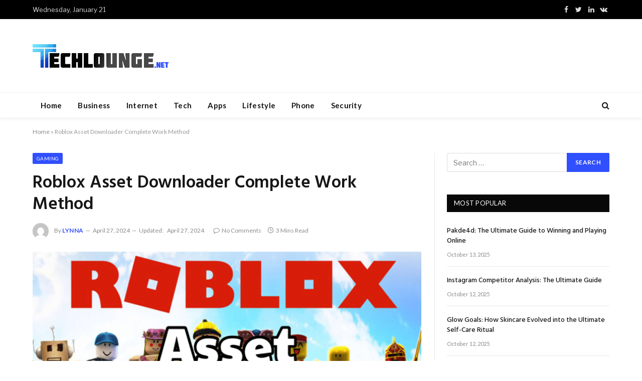

--- FILE ---
content_type: text/html; charset=utf-8
request_url: https://www.techlounge.net/roblox-asset-downloader/
body_size: 24129
content:

<!DOCTYPE html>
<html lang="en-US" class="s-light site-s-light">

<head><meta charset="UTF-8" /><script>if(navigator.userAgent.match(/MSIE|Internet Explorer/i)||navigator.userAgent.match(/Trident\/7\..*?rv:11/i)){var href=document.location.href;if(!href.match(/[?&]nowprocket/)){if(href.indexOf("?")==-1){if(href.indexOf("#")==-1){document.location.href=href+"?nowprocket=1"}else{document.location.href=href.replace("#","?nowprocket=1#")}}else{if(href.indexOf("#")==-1){document.location.href=href+"&nowprocket=1"}else{document.location.href=href.replace("#","&nowprocket=1#")}}}}</script><script>(()=>{class RocketLazyLoadScripts{constructor(){this.v="2.0.4",this.userEvents=["keydown","keyup","mousedown","mouseup","mousemove","mouseover","mouseout","touchmove","touchstart","touchend","touchcancel","wheel","click","dblclick","input"],this.attributeEvents=["onblur","onclick","oncontextmenu","ondblclick","onfocus","onmousedown","onmouseenter","onmouseleave","onmousemove","onmouseout","onmouseover","onmouseup","onmousewheel","onscroll","onsubmit"]}async t(){this.i(),this.o(),/iP(ad|hone)/.test(navigator.userAgent)&&this.h(),this.u(),this.l(this),this.m(),this.k(this),this.p(this),this._(),await Promise.all([this.R(),this.L()]),this.lastBreath=Date.now(),this.S(this),this.P(),this.D(),this.O(),this.M(),await this.C(this.delayedScripts.normal),await this.C(this.delayedScripts.defer),await this.C(this.delayedScripts.async),await this.T(),await this.F(),await this.j(),await this.A(),window.dispatchEvent(new Event("rocket-allScriptsLoaded")),this.everythingLoaded=!0,this.lastTouchEnd&&await new Promise(t=>setTimeout(t,500-Date.now()+this.lastTouchEnd)),this.I(),this.H(),this.U(),this.W()}i(){this.CSPIssue=sessionStorage.getItem("rocketCSPIssue"),document.addEventListener("securitypolicyviolation",t=>{this.CSPIssue||"script-src-elem"!==t.violatedDirective||"data"!==t.blockedURI||(this.CSPIssue=!0,sessionStorage.setItem("rocketCSPIssue",!0))},{isRocket:!0})}o(){window.addEventListener("pageshow",t=>{this.persisted=t.persisted,this.realWindowLoadedFired=!0},{isRocket:!0}),window.addEventListener("pagehide",()=>{this.onFirstUserAction=null},{isRocket:!0})}h(){let t;function e(e){t=e}window.addEventListener("touchstart",e,{isRocket:!0}),window.addEventListener("touchend",function i(o){o.changedTouches[0]&&t.changedTouches[0]&&Math.abs(o.changedTouches[0].pageX-t.changedTouches[0].pageX)<10&&Math.abs(o.changedTouches[0].pageY-t.changedTouches[0].pageY)<10&&o.timeStamp-t.timeStamp<200&&(window.removeEventListener("touchstart",e,{isRocket:!0}),window.removeEventListener("touchend",i,{isRocket:!0}),"INPUT"===o.target.tagName&&"text"===o.target.type||(o.target.dispatchEvent(new TouchEvent("touchend",{target:o.target,bubbles:!0})),o.target.dispatchEvent(new MouseEvent("mouseover",{target:o.target,bubbles:!0})),o.target.dispatchEvent(new PointerEvent("click",{target:o.target,bubbles:!0,cancelable:!0,detail:1,clientX:o.changedTouches[0].clientX,clientY:o.changedTouches[0].clientY})),event.preventDefault()))},{isRocket:!0})}q(t){this.userActionTriggered||("mousemove"!==t.type||this.firstMousemoveIgnored?"keyup"===t.type||"mouseover"===t.type||"mouseout"===t.type||(this.userActionTriggered=!0,this.onFirstUserAction&&this.onFirstUserAction()):this.firstMousemoveIgnored=!0),"click"===t.type&&t.preventDefault(),t.stopPropagation(),t.stopImmediatePropagation(),"touchstart"===this.lastEvent&&"touchend"===t.type&&(this.lastTouchEnd=Date.now()),"click"===t.type&&(this.lastTouchEnd=0),this.lastEvent=t.type,t.composedPath&&t.composedPath()[0].getRootNode()instanceof ShadowRoot&&(t.rocketTarget=t.composedPath()[0]),this.savedUserEvents.push(t)}u(){this.savedUserEvents=[],this.userEventHandler=this.q.bind(this),this.userEvents.forEach(t=>window.addEventListener(t,this.userEventHandler,{passive:!1,isRocket:!0})),document.addEventListener("visibilitychange",this.userEventHandler,{isRocket:!0})}U(){this.userEvents.forEach(t=>window.removeEventListener(t,this.userEventHandler,{passive:!1,isRocket:!0})),document.removeEventListener("visibilitychange",this.userEventHandler,{isRocket:!0}),this.savedUserEvents.forEach(t=>{(t.rocketTarget||t.target).dispatchEvent(new window[t.constructor.name](t.type,t))})}m(){const t="return false",e=Array.from(this.attributeEvents,t=>"data-rocket-"+t),i="["+this.attributeEvents.join("],[")+"]",o="[data-rocket-"+this.attributeEvents.join("],[data-rocket-")+"]",s=(e,i,o)=>{o&&o!==t&&(e.setAttribute("data-rocket-"+i,o),e["rocket"+i]=new Function("event",o),e.setAttribute(i,t))};new MutationObserver(t=>{for(const n of t)"attributes"===n.type&&(n.attributeName.startsWith("data-rocket-")||this.everythingLoaded?n.attributeName.startsWith("data-rocket-")&&this.everythingLoaded&&this.N(n.target,n.attributeName.substring(12)):s(n.target,n.attributeName,n.target.getAttribute(n.attributeName))),"childList"===n.type&&n.addedNodes.forEach(t=>{if(t.nodeType===Node.ELEMENT_NODE)if(this.everythingLoaded)for(const i of[t,...t.querySelectorAll(o)])for(const t of i.getAttributeNames())e.includes(t)&&this.N(i,t.substring(12));else for(const e of[t,...t.querySelectorAll(i)])for(const t of e.getAttributeNames())this.attributeEvents.includes(t)&&s(e,t,e.getAttribute(t))})}).observe(document,{subtree:!0,childList:!0,attributeFilter:[...this.attributeEvents,...e]})}I(){this.attributeEvents.forEach(t=>{document.querySelectorAll("[data-rocket-"+t+"]").forEach(e=>{this.N(e,t)})})}N(t,e){const i=t.getAttribute("data-rocket-"+e);i&&(t.setAttribute(e,i),t.removeAttribute("data-rocket-"+e))}k(t){Object.defineProperty(HTMLElement.prototype,"onclick",{get(){return this.rocketonclick||null},set(e){this.rocketonclick=e,this.setAttribute(t.everythingLoaded?"onclick":"data-rocket-onclick","this.rocketonclick(event)")}})}S(t){function e(e,i){let o=e[i];e[i]=null,Object.defineProperty(e,i,{get:()=>o,set(s){t.everythingLoaded?o=s:e["rocket"+i]=o=s}})}e(document,"onreadystatechange"),e(window,"onload"),e(window,"onpageshow");try{Object.defineProperty(document,"readyState",{get:()=>t.rocketReadyState,set(e){t.rocketReadyState=e},configurable:!0}),document.readyState="loading"}catch(t){console.log("WPRocket DJE readyState conflict, bypassing")}}l(t){this.originalAddEventListener=EventTarget.prototype.addEventListener,this.originalRemoveEventListener=EventTarget.prototype.removeEventListener,this.savedEventListeners=[],EventTarget.prototype.addEventListener=function(e,i,o){o&&o.isRocket||!t.B(e,this)&&!t.userEvents.includes(e)||t.B(e,this)&&!t.userActionTriggered||e.startsWith("rocket-")||t.everythingLoaded?t.originalAddEventListener.call(this,e,i,o):(t.savedEventListeners.push({target:this,remove:!1,type:e,func:i,options:o}),"mouseenter"!==e&&"mouseleave"!==e||t.originalAddEventListener.call(this,e,t.savedUserEvents.push,o))},EventTarget.prototype.removeEventListener=function(e,i,o){o&&o.isRocket||!t.B(e,this)&&!t.userEvents.includes(e)||t.B(e,this)&&!t.userActionTriggered||e.startsWith("rocket-")||t.everythingLoaded?t.originalRemoveEventListener.call(this,e,i,o):t.savedEventListeners.push({target:this,remove:!0,type:e,func:i,options:o})}}J(t,e){this.savedEventListeners=this.savedEventListeners.filter(i=>{let o=i.type,s=i.target||window;return e!==o||t!==s||(this.B(o,s)&&(i.type="rocket-"+o),this.$(i),!1)})}H(){EventTarget.prototype.addEventListener=this.originalAddEventListener,EventTarget.prototype.removeEventListener=this.originalRemoveEventListener,this.savedEventListeners.forEach(t=>this.$(t))}$(t){t.remove?this.originalRemoveEventListener.call(t.target,t.type,t.func,t.options):this.originalAddEventListener.call(t.target,t.type,t.func,t.options)}p(t){let e;function i(e){return t.everythingLoaded?e:e.split(" ").map(t=>"load"===t||t.startsWith("load.")?"rocket-jquery-load":t).join(" ")}function o(o){function s(e){const s=o.fn[e];o.fn[e]=o.fn.init.prototype[e]=function(){return this[0]===window&&t.userActionTriggered&&("string"==typeof arguments[0]||arguments[0]instanceof String?arguments[0]=i(arguments[0]):"object"==typeof arguments[0]&&Object.keys(arguments[0]).forEach(t=>{const e=arguments[0][t];delete arguments[0][t],arguments[0][i(t)]=e})),s.apply(this,arguments),this}}if(o&&o.fn&&!t.allJQueries.includes(o)){const e={DOMContentLoaded:[],"rocket-DOMContentLoaded":[]};for(const t in e)document.addEventListener(t,()=>{e[t].forEach(t=>t())},{isRocket:!0});o.fn.ready=o.fn.init.prototype.ready=function(i){function s(){parseInt(o.fn.jquery)>2?setTimeout(()=>i.bind(document)(o)):i.bind(document)(o)}return"function"==typeof i&&(t.realDomReadyFired?!t.userActionTriggered||t.fauxDomReadyFired?s():e["rocket-DOMContentLoaded"].push(s):e.DOMContentLoaded.push(s)),o([])},s("on"),s("one"),s("off"),t.allJQueries.push(o)}e=o}t.allJQueries=[],o(window.jQuery),Object.defineProperty(window,"jQuery",{get:()=>e,set(t){o(t)}})}P(){const t=new Map;document.write=document.writeln=function(e){const i=document.currentScript,o=document.createRange(),s=i.parentElement;let n=t.get(i);void 0===n&&(n=i.nextSibling,t.set(i,n));const c=document.createDocumentFragment();o.setStart(c,0),c.appendChild(o.createContextualFragment(e)),s.insertBefore(c,n)}}async R(){return new Promise(t=>{this.userActionTriggered?t():this.onFirstUserAction=t})}async L(){return new Promise(t=>{document.addEventListener("DOMContentLoaded",()=>{this.realDomReadyFired=!0,t()},{isRocket:!0})})}async j(){return this.realWindowLoadedFired?Promise.resolve():new Promise(t=>{window.addEventListener("load",t,{isRocket:!0})})}M(){this.pendingScripts=[];this.scriptsMutationObserver=new MutationObserver(t=>{for(const e of t)e.addedNodes.forEach(t=>{"SCRIPT"!==t.tagName||t.noModule||t.isWPRocket||this.pendingScripts.push({script:t,promise:new Promise(e=>{const i=()=>{const i=this.pendingScripts.findIndex(e=>e.script===t);i>=0&&this.pendingScripts.splice(i,1),e()};t.addEventListener("load",i,{isRocket:!0}),t.addEventListener("error",i,{isRocket:!0}),setTimeout(i,1e3)})})})}),this.scriptsMutationObserver.observe(document,{childList:!0,subtree:!0})}async F(){await this.X(),this.pendingScripts.length?(await this.pendingScripts[0].promise,await this.F()):this.scriptsMutationObserver.disconnect()}D(){this.delayedScripts={normal:[],async:[],defer:[]},document.querySelectorAll("script[type$=rocketlazyloadscript]").forEach(t=>{t.hasAttribute("data-rocket-src")?t.hasAttribute("async")&&!1!==t.async?this.delayedScripts.async.push(t):t.hasAttribute("defer")&&!1!==t.defer||"module"===t.getAttribute("data-rocket-type")?this.delayedScripts.defer.push(t):this.delayedScripts.normal.push(t):this.delayedScripts.normal.push(t)})}async _(){await this.L();let t=[];document.querySelectorAll("script[type$=rocketlazyloadscript][data-rocket-src]").forEach(e=>{let i=e.getAttribute("data-rocket-src");if(i&&!i.startsWith("data:")){i.startsWith("//")&&(i=location.protocol+i);try{const o=new URL(i).origin;o!==location.origin&&t.push({src:o,crossOrigin:e.crossOrigin||"module"===e.getAttribute("data-rocket-type")})}catch(t){}}}),t=[...new Map(t.map(t=>[JSON.stringify(t),t])).values()],this.Y(t,"preconnect")}async G(t){if(await this.K(),!0!==t.noModule||!("noModule"in HTMLScriptElement.prototype))return new Promise(e=>{let i;function o(){(i||t).setAttribute("data-rocket-status","executed"),e()}try{if(navigator.userAgent.includes("Firefox/")||""===navigator.vendor||this.CSPIssue)i=document.createElement("script"),[...t.attributes].forEach(t=>{let e=t.nodeName;"type"!==e&&("data-rocket-type"===e&&(e="type"),"data-rocket-src"===e&&(e="src"),i.setAttribute(e,t.nodeValue))}),t.text&&(i.text=t.text),t.nonce&&(i.nonce=t.nonce),i.hasAttribute("src")?(i.addEventListener("load",o,{isRocket:!0}),i.addEventListener("error",()=>{i.setAttribute("data-rocket-status","failed-network"),e()},{isRocket:!0}),setTimeout(()=>{i.isConnected||e()},1)):(i.text=t.text,o()),i.isWPRocket=!0,t.parentNode.replaceChild(i,t);else{const i=t.getAttribute("data-rocket-type"),s=t.getAttribute("data-rocket-src");i?(t.type=i,t.removeAttribute("data-rocket-type")):t.removeAttribute("type"),t.addEventListener("load",o,{isRocket:!0}),t.addEventListener("error",i=>{this.CSPIssue&&i.target.src.startsWith("data:")?(console.log("WPRocket: CSP fallback activated"),t.removeAttribute("src"),this.G(t).then(e)):(t.setAttribute("data-rocket-status","failed-network"),e())},{isRocket:!0}),s?(t.fetchPriority="high",t.removeAttribute("data-rocket-src"),t.src=s):t.src="data:text/javascript;base64,"+window.btoa(unescape(encodeURIComponent(t.text)))}}catch(i){t.setAttribute("data-rocket-status","failed-transform"),e()}});t.setAttribute("data-rocket-status","skipped")}async C(t){const e=t.shift();return e?(e.isConnected&&await this.G(e),this.C(t)):Promise.resolve()}O(){this.Y([...this.delayedScripts.normal,...this.delayedScripts.defer,...this.delayedScripts.async],"preload")}Y(t,e){this.trash=this.trash||[];let i=!0;var o=document.createDocumentFragment();t.forEach(t=>{const s=t.getAttribute&&t.getAttribute("data-rocket-src")||t.src;if(s&&!s.startsWith("data:")){const n=document.createElement("link");n.href=s,n.rel=e,"preconnect"!==e&&(n.as="script",n.fetchPriority=i?"high":"low"),t.getAttribute&&"module"===t.getAttribute("data-rocket-type")&&(n.crossOrigin=!0),t.crossOrigin&&(n.crossOrigin=t.crossOrigin),t.integrity&&(n.integrity=t.integrity),t.nonce&&(n.nonce=t.nonce),o.appendChild(n),this.trash.push(n),i=!1}}),document.head.appendChild(o)}W(){this.trash.forEach(t=>t.remove())}async T(){try{document.readyState="interactive"}catch(t){}this.fauxDomReadyFired=!0;try{await this.K(),this.J(document,"readystatechange"),document.dispatchEvent(new Event("rocket-readystatechange")),await this.K(),document.rocketonreadystatechange&&document.rocketonreadystatechange(),await this.K(),this.J(document,"DOMContentLoaded"),document.dispatchEvent(new Event("rocket-DOMContentLoaded")),await this.K(),this.J(window,"DOMContentLoaded"),window.dispatchEvent(new Event("rocket-DOMContentLoaded"))}catch(t){console.error(t)}}async A(){try{document.readyState="complete"}catch(t){}try{await this.K(),this.J(document,"readystatechange"),document.dispatchEvent(new Event("rocket-readystatechange")),await this.K(),document.rocketonreadystatechange&&document.rocketonreadystatechange(),await this.K(),this.J(window,"load"),window.dispatchEvent(new Event("rocket-load")),await this.K(),window.rocketonload&&window.rocketonload(),await this.K(),this.allJQueries.forEach(t=>t(window).trigger("rocket-jquery-load")),await this.K(),this.J(window,"pageshow");const t=new Event("rocket-pageshow");t.persisted=this.persisted,window.dispatchEvent(t),await this.K(),window.rocketonpageshow&&window.rocketonpageshow({persisted:this.persisted})}catch(t){console.error(t)}}async K(){Date.now()-this.lastBreath>45&&(await this.X(),this.lastBreath=Date.now())}async X(){return document.hidden?new Promise(t=>setTimeout(t)):new Promise(t=>requestAnimationFrame(t))}B(t,e){return e===document&&"readystatechange"===t||(e===document&&"DOMContentLoaded"===t||(e===window&&"DOMContentLoaded"===t||(e===window&&"load"===t||e===window&&"pageshow"===t)))}static run(){(new RocketLazyLoadScripts).t()}}RocketLazyLoadScripts.run()})();</script>

	
	<meta name="viewport" content="width=device-width, initial-scale=1" />
	<script type="text/javascript">
/* <![CDATA[ */
(()=>{var e={};e.g=function(){if("object"==typeof globalThis)return globalThis;try{return this||new Function("return this")()}catch(e){if("object"==typeof window)return window}}(),function({ampUrl:n,isCustomizePreview:t,isAmpDevMode:r,noampQueryVarName:o,noampQueryVarValue:s,disabledStorageKey:i,mobileUserAgents:a,regexRegex:c}){if("undefined"==typeof sessionStorage)return;const d=new RegExp(c);if(!a.some((e=>{const n=e.match(d);return!(!n||!new RegExp(n[1],n[2]).test(navigator.userAgent))||navigator.userAgent.includes(e)})))return;e.g.addEventListener("DOMContentLoaded",(()=>{const e=document.getElementById("amp-mobile-version-switcher");if(!e)return;e.hidden=!1;const n=e.querySelector("a[href]");n&&n.addEventListener("click",(()=>{sessionStorage.removeItem(i)}))}));const g=r&&["paired-browsing-non-amp","paired-browsing-amp"].includes(window.name);if(sessionStorage.getItem(i)||t||g)return;const u=new URL(location.href),m=new URL(n);m.hash=u.hash,u.searchParams.has(o)&&s===u.searchParams.get(o)?sessionStorage.setItem(i,"1"):m.href!==u.href&&(window.stop(),location.replace(m.href))}({"ampUrl":"https:\/\/www.techlounge.net\/roblox-asset-downloader\/?amp=1","noampQueryVarName":"noamp","noampQueryVarValue":"mobile","disabledStorageKey":"amp_mobile_redirect_disabled","mobileUserAgents":["Mobile","Android","Silk\/","Kindle","BlackBerry","Opera Mini","Opera Mobi"],"regexRegex":"^\\\/((?:.|\\n)+)\\\/([i]*)$","isCustomizePreview":false,"isAmpDevMode":false})})();
/* ]]> */
</script>
<meta name='robots' content='index, follow, max-image-preview:large, max-snippet:-1, max-video-preview:-1' />

	<!-- This site is optimized with the Yoast SEO plugin v26.8 - https://yoast.com/product/yoast-seo-wordpress/ -->
	<title>Roblox Asset Downloader Complete Work Method - Tech Lounge</title><link rel="preload" as="image" imagesrcset="https://www.techlounge.net/wp-content/uploads/2022/07/Roblox-Asset-Downloader-768x416.png 768w, https://www.techlounge.net/wp-content/uploads/2022/07/Roblox-Asset-Downloader-300x163.png 300w, https://www.techlounge.net/wp-content/uploads/2022/07/Roblox-Asset-Downloader-150x81.png 150w, https://www.techlounge.net/wp-content/uploads/2022/07/Roblox-Asset-Downloader-450x244.png 450w, https://www.techlounge.net/wp-content/uploads/2022/07/Roblox-Asset-Downloader.png 830w" imagesizes="(max-width: 755px) 100vw, 755px" /><link rel="preload" as="font" href="https://www.techlounge.net/wp-content/themes/smart-mag/css/icons/fonts/ts-icons.woff2?v2.2" type="font/woff2" crossorigin="anonymous" />
<link data-rocket-preload as="style" href="https://fonts.googleapis.com/css?family=Libre%20Franklin%3A400%2C400i%2C500%2C600%7CLato%3A400%2C700%2C900%7CHind%3A400%2C500%2C600&#038;display=swap" rel="preload">
<link href="https://fonts.googleapis.com/css?family=Libre%20Franklin%3A400%2C400i%2C500%2C600%7CLato%3A400%2C700%2C900%7CHind%3A400%2C500%2C600&#038;display=swap" media="print" onload="this.media=&#039;all&#039;" rel="stylesheet">
<noscript><link rel="stylesheet" href="https://fonts.googleapis.com/css?family=Libre%20Franklin%3A400%2C400i%2C500%2C600%7CLato%3A400%2C700%2C900%7CHind%3A400%2C500%2C600&#038;display=swap"></noscript>
	<meta name="description" content="Roblox Asset Downloader Complete Work Method: Many tools let you download Roblox Assets, but we&#039;ve listed the best ones that will help you and are legal. So, let&#039;s check them out." />
	<link rel="canonical" href="https://www.techlounge.net/roblox-asset-downloader/" />
	<meta property="og:locale" content="en_US" />
	<meta property="og:type" content="article" />
	<meta property="og:title" content="Roblox Asset Downloader Complete Work Method - Tech Lounge" />
	<meta property="og:description" content="Roblox Asset Downloader Complete Work Method: Many tools let you download Roblox Assets, but we&#039;ve listed the best ones that will help you and are legal. So, let&#039;s check them out." />
	<meta property="og:url" content="https://www.techlounge.net/roblox-asset-downloader/" />
	<meta property="og:site_name" content="Tech Lounge" />
	<meta property="article:published_time" content="2024-04-27T00:37:57+00:00" />
	<meta property="article:modified_time" content="2024-04-27T13:01:07+00:00" />
	<meta property="og:image" content="https://www.techlounge.net/wp-content/uploads/2022/07/Roblox-Asset-Downloader.png" />
	<meta property="og:image:width" content="830" />
	<meta property="og:image:height" content="450" />
	<meta property="og:image:type" content="image/png" />
	<meta name="author" content="lynna" />
	<meta name="twitter:card" content="summary_large_image" />
	<meta name="twitter:label1" content="Written by" />
	<meta name="twitter:data1" content="lynna" />
	<meta name="twitter:label2" content="Est. reading time" />
	<meta name="twitter:data2" content="4 minutes" />
	<script type="application/ld+json" class="yoast-schema-graph">{"@context":"https://schema.org","@graph":[{"@type":"Article","@id":"https://www.techlounge.net/roblox-asset-downloader/#article","isPartOf":{"@id":"https://www.techlounge.net/roblox-asset-downloader/"},"author":{"name":"lynna","@id":"https://www.techlounge.net/#/schema/person/cc46c6ac9735613af9065f082e676265"},"headline":"Roblox Asset Downloader Complete Work Method","datePublished":"2024-04-27T00:37:57+00:00","dateModified":"2024-04-27T13:01:07+00:00","mainEntityOfPage":{"@id":"https://www.techlounge.net/roblox-asset-downloader/"},"wordCount":584,"commentCount":0,"publisher":{"@id":"https://www.techlounge.net/#/schema/person/14c288294785d288333a9ac676b78565"},"image":{"@id":"https://www.techlounge.net/roblox-asset-downloader/#primaryimage"},"thumbnailUrl":"https://www.techlounge.net/wp-content/uploads/2022/07/Roblox-Asset-Downloader.png","articleSection":["Gaming"],"inLanguage":"en-US","potentialAction":[{"@type":"CommentAction","name":"Comment","target":["https://www.techlounge.net/roblox-asset-downloader/#respond"]}]},{"@type":"WebPage","@id":"https://www.techlounge.net/roblox-asset-downloader/","url":"https://www.techlounge.net/roblox-asset-downloader/","name":"Roblox Asset Downloader Complete Work Method - Tech Lounge","isPartOf":{"@id":"https://www.techlounge.net/#website"},"primaryImageOfPage":{"@id":"https://www.techlounge.net/roblox-asset-downloader/#primaryimage"},"image":{"@id":"https://www.techlounge.net/roblox-asset-downloader/#primaryimage"},"thumbnailUrl":"https://www.techlounge.net/wp-content/uploads/2022/07/Roblox-Asset-Downloader.png","datePublished":"2024-04-27T00:37:57+00:00","dateModified":"2024-04-27T13:01:07+00:00","description":"Roblox Asset Downloader Complete Work Method: Many tools let you download Roblox Assets, but we've listed the best ones that will help you and are legal. So, let's check them out.","breadcrumb":{"@id":"https://www.techlounge.net/roblox-asset-downloader/#breadcrumb"},"inLanguage":"en-US","potentialAction":[{"@type":"ReadAction","target":["https://www.techlounge.net/roblox-asset-downloader/"]}]},{"@type":"ImageObject","inLanguage":"en-US","@id":"https://www.techlounge.net/roblox-asset-downloader/#primaryimage","url":"https://www.techlounge.net/wp-content/uploads/2022/07/Roblox-Asset-Downloader.png","contentUrl":"https://www.techlounge.net/wp-content/uploads/2022/07/Roblox-Asset-Downloader.png","width":830,"height":450},{"@type":"BreadcrumbList","@id":"https://www.techlounge.net/roblox-asset-downloader/#breadcrumb","itemListElement":[{"@type":"ListItem","position":1,"name":"Home","item":"https://www.techlounge.net/"},{"@type":"ListItem","position":2,"name":"Roblox Asset Downloader Complete Work Method"}]},{"@type":"WebSite","@id":"https://www.techlounge.net/#website","url":"https://www.techlounge.net/","name":"Tech Lounge","description":"Just another WordPress site","publisher":{"@id":"https://www.techlounge.net/#/schema/person/14c288294785d288333a9ac676b78565"},"potentialAction":[{"@type":"SearchAction","target":{"@type":"EntryPoint","urlTemplate":"https://www.techlounge.net/?s={search_term_string}"},"query-input":{"@type":"PropertyValueSpecification","valueRequired":true,"valueName":"search_term_string"}}],"inLanguage":"en-US"},{"@type":["Person","Organization"],"@id":"https://www.techlounge.net/#/schema/person/14c288294785d288333a9ac676b78565","name":"admin","image":{"@type":"ImageObject","inLanguage":"en-US","@id":"https://www.techlounge.net/#/schema/person/image/","url":"https://secure.gravatar.com/avatar/ef785faecaf4b82561c4cf8058b0593cfc81d172aa7948b278e64d885699896d?s=96&d=mm&r=g","contentUrl":"https://secure.gravatar.com/avatar/ef785faecaf4b82561c4cf8058b0593cfc81d172aa7948b278e64d885699896d?s=96&d=mm&r=g","caption":"admin"},"logo":{"@id":"https://www.techlounge.net/#/schema/person/image/"},"sameAs":["https://techlounge.net"]},{"@type":"Person","@id":"https://www.techlounge.net/#/schema/person/cc46c6ac9735613af9065f082e676265","name":"lynna","image":{"@type":"ImageObject","inLanguage":"en-US","@id":"https://www.techlounge.net/#/schema/person/image/","url":"https://secure.gravatar.com/avatar/dcec62bf5529776635cbfad75358cd090da626e712f45328fdbda55fd0ef7af9?s=96&d=mm&r=g","contentUrl":"https://secure.gravatar.com/avatar/dcec62bf5529776635cbfad75358cd090da626e712f45328fdbda55fd0ef7af9?s=96&d=mm&r=g","caption":"lynna"},"url":"https://www.techlounge.net/author/lynna/"}]}</script>
	<!-- / Yoast SEO plugin. -->


<link rel='dns-prefetch' href='//fonts.googleapis.com' />
<link href='https://fonts.gstatic.com' crossorigin rel='preconnect' />
<link rel="alternate" type="application/rss+xml" title="Tech Lounge &raquo; Feed" href="https://www.techlounge.net/feed/" />
<link rel="alternate" type="application/rss+xml" title="Tech Lounge &raquo; Comments Feed" href="https://www.techlounge.net/comments/feed/" />
<link rel="alternate" type="application/rss+xml" title="Tech Lounge &raquo; Roblox Asset Downloader Complete Work Method Comments Feed" href="https://www.techlounge.net/roblox-asset-downloader/feed/" />
<link rel="alternate" title="oEmbed (JSON)" type="application/json+oembed" href="https://www.techlounge.net/wp-json/oembed/1.0/embed?url=https%3A%2F%2Fwww.techlounge.net%2Froblox-asset-downloader%2F" />
<link rel="alternate" title="oEmbed (XML)" type="text/xml+oembed" href="https://www.techlounge.net/wp-json/oembed/1.0/embed?url=https%3A%2F%2Fwww.techlounge.net%2Froblox-asset-downloader%2F&#038;format=xml" />
<style id='wp-img-auto-sizes-contain-inline-css' type='text/css'>
img:is([sizes=auto i],[sizes^="auto," i]){contain-intrinsic-size:3000px 1500px}
/*# sourceURL=wp-img-auto-sizes-contain-inline-css */
</style>
<style id='wp-emoji-styles-inline-css' type='text/css'>

	img.wp-smiley, img.emoji {
		display: inline !important;
		border: none !important;
		box-shadow: none !important;
		height: 1em !important;
		width: 1em !important;
		margin: 0 0.07em !important;
		vertical-align: -0.1em !important;
		background: none !important;
		padding: 0 !important;
	}
/*# sourceURL=wp-emoji-styles-inline-css */
</style>
<link rel='stylesheet' id='wp-block-library-css' href='https://www.techlounge.net/wp-includes/css/dist/block-library/style.min.css?ver=6.9' type='text/css' media='all' />
<style id='classic-theme-styles-inline-css' type='text/css'>
/*! This file is auto-generated */
.wp-block-button__link{color:#fff;background-color:#32373c;border-radius:9999px;box-shadow:none;text-decoration:none;padding:calc(.667em + 2px) calc(1.333em + 2px);font-size:1.125em}.wp-block-file__button{background:#32373c;color:#fff;text-decoration:none}
/*# sourceURL=/wp-includes/css/classic-themes.min.css */
</style>
<style id='global-styles-inline-css' type='text/css'>
:root{--wp--preset--aspect-ratio--square: 1;--wp--preset--aspect-ratio--4-3: 4/3;--wp--preset--aspect-ratio--3-4: 3/4;--wp--preset--aspect-ratio--3-2: 3/2;--wp--preset--aspect-ratio--2-3: 2/3;--wp--preset--aspect-ratio--16-9: 16/9;--wp--preset--aspect-ratio--9-16: 9/16;--wp--preset--color--black: #000000;--wp--preset--color--cyan-bluish-gray: #abb8c3;--wp--preset--color--white: #ffffff;--wp--preset--color--pale-pink: #f78da7;--wp--preset--color--vivid-red: #cf2e2e;--wp--preset--color--luminous-vivid-orange: #ff6900;--wp--preset--color--luminous-vivid-amber: #fcb900;--wp--preset--color--light-green-cyan: #7bdcb5;--wp--preset--color--vivid-green-cyan: #00d084;--wp--preset--color--pale-cyan-blue: #8ed1fc;--wp--preset--color--vivid-cyan-blue: #0693e3;--wp--preset--color--vivid-purple: #9b51e0;--wp--preset--gradient--vivid-cyan-blue-to-vivid-purple: linear-gradient(135deg,rgb(6,147,227) 0%,rgb(155,81,224) 100%);--wp--preset--gradient--light-green-cyan-to-vivid-green-cyan: linear-gradient(135deg,rgb(122,220,180) 0%,rgb(0,208,130) 100%);--wp--preset--gradient--luminous-vivid-amber-to-luminous-vivid-orange: linear-gradient(135deg,rgb(252,185,0) 0%,rgb(255,105,0) 100%);--wp--preset--gradient--luminous-vivid-orange-to-vivid-red: linear-gradient(135deg,rgb(255,105,0) 0%,rgb(207,46,46) 100%);--wp--preset--gradient--very-light-gray-to-cyan-bluish-gray: linear-gradient(135deg,rgb(238,238,238) 0%,rgb(169,184,195) 100%);--wp--preset--gradient--cool-to-warm-spectrum: linear-gradient(135deg,rgb(74,234,220) 0%,rgb(151,120,209) 20%,rgb(207,42,186) 40%,rgb(238,44,130) 60%,rgb(251,105,98) 80%,rgb(254,248,76) 100%);--wp--preset--gradient--blush-light-purple: linear-gradient(135deg,rgb(255,206,236) 0%,rgb(152,150,240) 100%);--wp--preset--gradient--blush-bordeaux: linear-gradient(135deg,rgb(254,205,165) 0%,rgb(254,45,45) 50%,rgb(107,0,62) 100%);--wp--preset--gradient--luminous-dusk: linear-gradient(135deg,rgb(255,203,112) 0%,rgb(199,81,192) 50%,rgb(65,88,208) 100%);--wp--preset--gradient--pale-ocean: linear-gradient(135deg,rgb(255,245,203) 0%,rgb(182,227,212) 50%,rgb(51,167,181) 100%);--wp--preset--gradient--electric-grass: linear-gradient(135deg,rgb(202,248,128) 0%,rgb(113,206,126) 100%);--wp--preset--gradient--midnight: linear-gradient(135deg,rgb(2,3,129) 0%,rgb(40,116,252) 100%);--wp--preset--font-size--small: 13px;--wp--preset--font-size--medium: 20px;--wp--preset--font-size--large: 36px;--wp--preset--font-size--x-large: 42px;--wp--preset--spacing--20: 0.44rem;--wp--preset--spacing--30: 0.67rem;--wp--preset--spacing--40: 1rem;--wp--preset--spacing--50: 1.5rem;--wp--preset--spacing--60: 2.25rem;--wp--preset--spacing--70: 3.38rem;--wp--preset--spacing--80: 5.06rem;--wp--preset--shadow--natural: 6px 6px 9px rgba(0, 0, 0, 0.2);--wp--preset--shadow--deep: 12px 12px 50px rgba(0, 0, 0, 0.4);--wp--preset--shadow--sharp: 6px 6px 0px rgba(0, 0, 0, 0.2);--wp--preset--shadow--outlined: 6px 6px 0px -3px rgb(255, 255, 255), 6px 6px rgb(0, 0, 0);--wp--preset--shadow--crisp: 6px 6px 0px rgb(0, 0, 0);}:where(.is-layout-flex){gap: 0.5em;}:where(.is-layout-grid){gap: 0.5em;}body .is-layout-flex{display: flex;}.is-layout-flex{flex-wrap: wrap;align-items: center;}.is-layout-flex > :is(*, div){margin: 0;}body .is-layout-grid{display: grid;}.is-layout-grid > :is(*, div){margin: 0;}:where(.wp-block-columns.is-layout-flex){gap: 2em;}:where(.wp-block-columns.is-layout-grid){gap: 2em;}:where(.wp-block-post-template.is-layout-flex){gap: 1.25em;}:where(.wp-block-post-template.is-layout-grid){gap: 1.25em;}.has-black-color{color: var(--wp--preset--color--black) !important;}.has-cyan-bluish-gray-color{color: var(--wp--preset--color--cyan-bluish-gray) !important;}.has-white-color{color: var(--wp--preset--color--white) !important;}.has-pale-pink-color{color: var(--wp--preset--color--pale-pink) !important;}.has-vivid-red-color{color: var(--wp--preset--color--vivid-red) !important;}.has-luminous-vivid-orange-color{color: var(--wp--preset--color--luminous-vivid-orange) !important;}.has-luminous-vivid-amber-color{color: var(--wp--preset--color--luminous-vivid-amber) !important;}.has-light-green-cyan-color{color: var(--wp--preset--color--light-green-cyan) !important;}.has-vivid-green-cyan-color{color: var(--wp--preset--color--vivid-green-cyan) !important;}.has-pale-cyan-blue-color{color: var(--wp--preset--color--pale-cyan-blue) !important;}.has-vivid-cyan-blue-color{color: var(--wp--preset--color--vivid-cyan-blue) !important;}.has-vivid-purple-color{color: var(--wp--preset--color--vivid-purple) !important;}.has-black-background-color{background-color: var(--wp--preset--color--black) !important;}.has-cyan-bluish-gray-background-color{background-color: var(--wp--preset--color--cyan-bluish-gray) !important;}.has-white-background-color{background-color: var(--wp--preset--color--white) !important;}.has-pale-pink-background-color{background-color: var(--wp--preset--color--pale-pink) !important;}.has-vivid-red-background-color{background-color: var(--wp--preset--color--vivid-red) !important;}.has-luminous-vivid-orange-background-color{background-color: var(--wp--preset--color--luminous-vivid-orange) !important;}.has-luminous-vivid-amber-background-color{background-color: var(--wp--preset--color--luminous-vivid-amber) !important;}.has-light-green-cyan-background-color{background-color: var(--wp--preset--color--light-green-cyan) !important;}.has-vivid-green-cyan-background-color{background-color: var(--wp--preset--color--vivid-green-cyan) !important;}.has-pale-cyan-blue-background-color{background-color: var(--wp--preset--color--pale-cyan-blue) !important;}.has-vivid-cyan-blue-background-color{background-color: var(--wp--preset--color--vivid-cyan-blue) !important;}.has-vivid-purple-background-color{background-color: var(--wp--preset--color--vivid-purple) !important;}.has-black-border-color{border-color: var(--wp--preset--color--black) !important;}.has-cyan-bluish-gray-border-color{border-color: var(--wp--preset--color--cyan-bluish-gray) !important;}.has-white-border-color{border-color: var(--wp--preset--color--white) !important;}.has-pale-pink-border-color{border-color: var(--wp--preset--color--pale-pink) !important;}.has-vivid-red-border-color{border-color: var(--wp--preset--color--vivid-red) !important;}.has-luminous-vivid-orange-border-color{border-color: var(--wp--preset--color--luminous-vivid-orange) !important;}.has-luminous-vivid-amber-border-color{border-color: var(--wp--preset--color--luminous-vivid-amber) !important;}.has-light-green-cyan-border-color{border-color: var(--wp--preset--color--light-green-cyan) !important;}.has-vivid-green-cyan-border-color{border-color: var(--wp--preset--color--vivid-green-cyan) !important;}.has-pale-cyan-blue-border-color{border-color: var(--wp--preset--color--pale-cyan-blue) !important;}.has-vivid-cyan-blue-border-color{border-color: var(--wp--preset--color--vivid-cyan-blue) !important;}.has-vivid-purple-border-color{border-color: var(--wp--preset--color--vivid-purple) !important;}.has-vivid-cyan-blue-to-vivid-purple-gradient-background{background: var(--wp--preset--gradient--vivid-cyan-blue-to-vivid-purple) !important;}.has-light-green-cyan-to-vivid-green-cyan-gradient-background{background: var(--wp--preset--gradient--light-green-cyan-to-vivid-green-cyan) !important;}.has-luminous-vivid-amber-to-luminous-vivid-orange-gradient-background{background: var(--wp--preset--gradient--luminous-vivid-amber-to-luminous-vivid-orange) !important;}.has-luminous-vivid-orange-to-vivid-red-gradient-background{background: var(--wp--preset--gradient--luminous-vivid-orange-to-vivid-red) !important;}.has-very-light-gray-to-cyan-bluish-gray-gradient-background{background: var(--wp--preset--gradient--very-light-gray-to-cyan-bluish-gray) !important;}.has-cool-to-warm-spectrum-gradient-background{background: var(--wp--preset--gradient--cool-to-warm-spectrum) !important;}.has-blush-light-purple-gradient-background{background: var(--wp--preset--gradient--blush-light-purple) !important;}.has-blush-bordeaux-gradient-background{background: var(--wp--preset--gradient--blush-bordeaux) !important;}.has-luminous-dusk-gradient-background{background: var(--wp--preset--gradient--luminous-dusk) !important;}.has-pale-ocean-gradient-background{background: var(--wp--preset--gradient--pale-ocean) !important;}.has-electric-grass-gradient-background{background: var(--wp--preset--gradient--electric-grass) !important;}.has-midnight-gradient-background{background: var(--wp--preset--gradient--midnight) !important;}.has-small-font-size{font-size: var(--wp--preset--font-size--small) !important;}.has-medium-font-size{font-size: var(--wp--preset--font-size--medium) !important;}.has-large-font-size{font-size: var(--wp--preset--font-size--large) !important;}.has-x-large-font-size{font-size: var(--wp--preset--font-size--x-large) !important;}
:where(.wp-block-post-template.is-layout-flex){gap: 1.25em;}:where(.wp-block-post-template.is-layout-grid){gap: 1.25em;}
:where(.wp-block-term-template.is-layout-flex){gap: 1.25em;}:where(.wp-block-term-template.is-layout-grid){gap: 1.25em;}
:where(.wp-block-columns.is-layout-flex){gap: 2em;}:where(.wp-block-columns.is-layout-grid){gap: 2em;}
:root :where(.wp-block-pullquote){font-size: 1.5em;line-height: 1.6;}
/*# sourceURL=global-styles-inline-css */
</style>
<link data-minify="1" rel='stylesheet' id='smartmag-core-css' href='https://www.techlounge.net/wp-content/cache/min/1/wp-content/themes/smart-mag/style.css?ver=1768950185' type='text/css' media='all' />

<link data-minify="1" rel='stylesheet' id='magnific-popup-css' href='https://www.techlounge.net/wp-content/cache/min/1/wp-content/themes/smart-mag/css/lightbox.css?ver=1768950185' type='text/css' media='all' />
<link data-minify="1" rel='stylesheet' id='font-awesome4-css' href='https://www.techlounge.net/wp-content/cache/min/1/wp-content/themes/smart-mag/css/fontawesome/css/font-awesome.min.css?ver=1768950185' type='text/css' media='all' />
<link data-minify="1" rel='stylesheet' id='smartmag-icons-css' href='https://www.techlounge.net/wp-content/cache/min/1/wp-content/themes/smart-mag/css/icons/icons.css?ver=1768950185' type='text/css' media='all' />
<link data-minify="1" rel='stylesheet' id='smartmag-skin-css' href='https://www.techlounge.net/wp-content/cache/min/1/wp-content/themes/smart-mag/css/skin-trendy.css?ver=1768950185' type='text/css' media='all' />
<style id='smartmag-skin-inline-css' type='text/css'>
:root { --c-main: #304ffe;
--c-main-rgb: 48,79,254;
--main-width: 1150px; }
.smart-head-main { --c-shadow: rgba(10,10,10,0.04); }
.smart-head-main .smart-head-top { --head-h: 38px; }
.smart-head-main .smart-head-mid { --head-h: 146px; }
.s-dark .smart-head-main .smart-head-mid,
.smart-head-main .s-dark.smart-head-mid { background-color: #181818; }
.smart-head-main .smart-head-bot { --head-h: 52px; }
.navigation-main .menu > li > a { letter-spacing: 0.02em; }
.navigation-main { --nav-items-space: 16px; }
.smart-head-mobile .smart-head-mid { border-top-width: 3px; }
.mobile-menu { font-size: 15px; }
.smart-head-main .offcanvas-toggle { transform: scale(0.65); }
.loop-grid .ratio-is-custom { padding-bottom: calc(100% / 1.68); }
.loop-list .ratio-is-custom { padding-bottom: calc(100% / 1.575); }
.list-post { --list-p-media-width: 44%; --list-p-media-max-width: 85%; }
.list-post .media:not(i) { --list-p-media-max-width: 44%; }
.loop-small .media:not(i) { max-width: 104px; }
.single .featured .ratio-is-custom { padding-bottom: calc(100% / 2); }
.entry-content { font-size: 16px; }


.term-color-32 { --c-main: #ff6a5a; }
.navigation .menu-cat-32 { --c-term: #ff6a5a; }


.term-color-34 { --c-main: #0a0a0a; }
.navigation .menu-cat-34 { --c-term: #0a0a0a; }

/*# sourceURL=smartmag-skin-inline-css */
</style>
<script type="rocketlazyloadscript" data-rocket-type="text/javascript" data-rocket-src="https://www.techlounge.net/wp-includes/js/jquery/jquery.min.js?ver=3.7.1" id="jquery-core-js" data-rocket-defer defer></script>
<script type="rocketlazyloadscript" data-rocket-type="text/javascript" data-rocket-src="https://www.techlounge.net/wp-includes/js/jquery/jquery-migrate.min.js?ver=3.4.1" id="jquery-migrate-js" data-rocket-defer defer></script>
<link rel="https://api.w.org/" href="https://www.techlounge.net/wp-json/" /><link rel="alternate" title="JSON" type="application/json" href="https://www.techlounge.net/wp-json/wp/v2/posts/5752" /><link rel="EditURI" type="application/rsd+xml" title="RSD" href="https://www.techlounge.net/xmlrpc.php?rsd" />
<meta name="generator" content="WordPress 6.9" />
<link rel='shortlink' href='https://www.techlounge.net/?p=5752' />
<link rel="alternate" type="text/html" media="only screen and (max-width: 640px)" href="https://www.techlounge.net/roblox-asset-downloader/?amp=1">
		<script type="rocketlazyloadscript">
		var BunyadSchemeKey = 'bunyad-scheme';
		(() => {
			const d = document.documentElement;
			const c = d.classList;
			const scheme = localStorage.getItem(BunyadSchemeKey);
			if (scheme) {
				d.dataset.origClass = c;
				scheme === 'dark' ? c.remove('s-light', 'site-s-light') : c.remove('s-dark', 'site-s-dark');
				c.add('site-s-' + scheme, 's-' + scheme);
			}
		})();
		</script>
		<meta name="generator" content="Elementor 3.34.2; features: additional_custom_breakpoints; settings: css_print_method-external, google_font-enabled, font_display-auto">
			<style>
				.e-con.e-parent:nth-of-type(n+4):not(.e-lazyloaded):not(.e-no-lazyload),
				.e-con.e-parent:nth-of-type(n+4):not(.e-lazyloaded):not(.e-no-lazyload) * {
					background-image: none !important;
				}
				@media screen and (max-height: 1024px) {
					.e-con.e-parent:nth-of-type(n+3):not(.e-lazyloaded):not(.e-no-lazyload),
					.e-con.e-parent:nth-of-type(n+3):not(.e-lazyloaded):not(.e-no-lazyload) * {
						background-image: none !important;
					}
				}
				@media screen and (max-height: 640px) {
					.e-con.e-parent:nth-of-type(n+2):not(.e-lazyloaded):not(.e-no-lazyload),
					.e-con.e-parent:nth-of-type(n+2):not(.e-lazyloaded):not(.e-no-lazyload) * {
						background-image: none !important;
					}
				}
			</style>
			<link rel="amphtml" href="https://www.techlounge.net/roblox-asset-downloader/?amp=1"><style>#amp-mobile-version-switcher{left:0;position:absolute;width:100%;z-index:100}#amp-mobile-version-switcher>a{background-color:#444;border:0;color:#eaeaea;display:block;font-family:-apple-system,BlinkMacSystemFont,Segoe UI,Roboto,Oxygen-Sans,Ubuntu,Cantarell,Helvetica Neue,sans-serif;font-size:16px;font-weight:600;padding:15px 0;text-align:center;-webkit-text-decoration:none;text-decoration:none}#amp-mobile-version-switcher>a:active,#amp-mobile-version-switcher>a:focus,#amp-mobile-version-switcher>a:hover{-webkit-text-decoration:underline;text-decoration:underline}</style><link rel="icon" href="https://www.techlounge.net/wp-content/uploads/2021/10/cropped-favicon-32x32.png" sizes="32x32" />
<link rel="icon" href="https://www.techlounge.net/wp-content/uploads/2021/10/cropped-favicon-192x192.png" sizes="192x192" />
<link rel="apple-touch-icon" href="https://www.techlounge.net/wp-content/uploads/2021/10/cropped-favicon-180x180.png" />
<meta name="msapplication-TileImage" content="https://www.techlounge.net/wp-content/uploads/2021/10/cropped-favicon-270x270.png" />
<noscript><style id="rocket-lazyload-nojs-css">.rll-youtube-player, [data-lazy-src]{display:none !important;}</style></noscript>

<meta name="generator" content="WP Rocket 3.20.1.2" data-wpr-features="wpr_delay_js wpr_defer_js wpr_minify_js wpr_lazyload_images wpr_lazyload_iframes wpr_minify_css wpr_preload_links wpr_desktop" /></head>

<body data-rsssl=1 class="wp-singular post-template-default single single-post postid-5752 single-format-standard wp-theme-smart-mag right-sidebar post-layout-modern post-cat-57 has-lb has-lb-sm has-sb-sep layout-normal elementor-default elementor-kit-2488">



<div data-rocket-location-hash="a933d212100e5e0b47adec7322983482" class="main-wrap">

	
<div data-rocket-location-hash="f095da910053694a9017f7c35c9c7614" class="off-canvas-backdrop"></div>
<div data-rocket-location-hash="cb6c1afdedb1d71278840475ddbd0f82" class="mobile-menu-container off-canvas" id="off-canvas">

	<div data-rocket-location-hash="74c5b8180307cd6dba3c190477edcc0a" class="off-canvas-head">
		<a href="#" class="close"><i class="tsi tsi-times"></i></a>

		<div class="ts-logo">
					</div>
	</div>

	<div data-rocket-location-hash="43bfab4188aca985be6c3bccc02821fc" class="off-canvas-content">

					<ul class="mobile-menu"></ul>
		
		
		
		<div class="spc-social spc-social-b smart-head-social">
		
			
				<a href="#" class="link s-facebook" target="_blank" rel="noopener">
					<i class="icon tsi tsi-facebook"></i>
					<span class="visuallyhidden">Facebook</span>
				</a>
									
			
				<a href="#" class="link s-twitter" target="_blank" rel="noopener">
					<i class="icon tsi tsi-twitter"></i>
					<span class="visuallyhidden">Twitter</span>
				</a>
									
			
				<a href="#" class="link s-instagram" target="_blank" rel="noopener">
					<i class="icon tsi tsi-instagram"></i>
					<span class="visuallyhidden">Instagram</span>
				</a>
									
			
		</div>

		
	</div>

</div>
<div data-rocket-location-hash="f9374e4c84ec0c48f7c7696d9e2b9462" class="smart-head smart-head-a smart-head-main" id="smart-head" data-sticky="bot" data-sticky-type="smart">
	
	<div data-rocket-location-hash="4475d8fb7e34e0acbc78243b82cd7044" class="smart-head-row smart-head-top s-dark smart-head-row-full">

		<div class="inner wrap">

							
				<div class="items items-left ">
				
<span class="h-date">
	Wednesday, January 21</span>	<div class="nav-wrap">
		<nav class="navigation navigation-small nav-hov-a has-search">
					</nav>
	</div>
				</div>

							
				<div class="items items-center empty">
								</div>

							
				<div class="items items-right ">
				
		<div class="spc-social spc-social-a smart-head-social">
		
			
				<a href="#" class="link s-facebook" target="_blank" rel="noopener">
					<i class="icon tsi tsi-facebook"></i>
					<span class="visuallyhidden">Facebook</span>
				</a>
									
			
				<a href="#" class="link s-twitter" target="_blank" rel="noopener">
					<i class="icon tsi tsi-twitter"></i>
					<span class="visuallyhidden">Twitter</span>
				</a>
									
			
				<a href="#" class="link s-linkedin" target="_blank" rel="noopener">
					<i class="icon tsi tsi-linkedin"></i>
					<span class="visuallyhidden">LinkedIn</span>
				</a>
									
			
				<a href="#" class="link s-vk" target="_blank" rel="noopener">
					<i class="icon tsi tsi-vk"></i>
					<span class="visuallyhidden">VKontakte</span>
				</a>
									
			
		</div>

						</div>

						
		</div>
	</div>

	
	<div data-rocket-location-hash="ce03145ae535fbfd496b3df978708424" class="smart-head-row smart-head-mid is-light smart-head-row-full">

		<div class="inner wrap">

							
				<div class="items items-left ">
					<a href="https://www.techlounge.net/" title="Tech Lounge" rel="home" class="logo-link ts-logo logo-is-image">
		<span>
			
				
					<img src="data:image/svg+xml,%3Csvg%20xmlns='http://www.w3.org/2000/svg'%20viewBox='0%200%20271%2047'%3E%3C/svg%3E" class="logo-image" alt="Tech Lounge" width="271" height="47" data-lazy-src="https://www.techlounge.net/wp-content/uploads/2021/10/techlounge.png"/><noscript><img src="https://www.techlounge.net/wp-content/uploads/2021/10/techlounge.png" class="logo-image" alt="Tech Lounge" width="271" height="47"/></noscript>
									 
					</span>
	</a>				</div>

							
				<div class="items items-center empty">
								</div>

							
				<div class="items items-right empty">
								</div>

						
		</div>
	</div>

	
	<div data-rocket-location-hash="c7492a6179348be100cfcc157ac1eb79" class="smart-head-row smart-head-bot is-light smart-head-row-full">

		<div class="inner wrap">

							
				<div class="items items-left ">
					<div class="nav-wrap">
		<nav class="navigation navigation-main nav-hov-a has-search">
			<ul id="menu-home" class="menu"><li id="menu-item-1695" class="menu-item menu-item-type-custom menu-item-object-custom menu-item-home menu-item-1695"><a href="https://www.techlounge.net/">Home</a></li>
<li id="menu-item-1689" class="menu-item menu-item-type-taxonomy menu-item-object-category menu-cat-23 menu-item-1689"><a href="https://www.techlounge.net/business/">Business</a></li>
<li id="menu-item-1690" class="menu-item menu-item-type-taxonomy menu-item-object-category menu-cat-24 menu-item-1690"><a href="https://www.techlounge.net/internet/">Internet</a></li>
<li id="menu-item-1691" class="menu-item menu-item-type-taxonomy menu-item-object-category menu-cat-25 menu-item-1691"><a href="https://www.techlounge.net/tech/">Tech</a></li>
<li id="menu-item-1692" class="menu-item menu-item-type-taxonomy menu-item-object-category menu-cat-28 menu-item-1692"><a href="https://www.techlounge.net/apps/">Apps</a></li>
<li id="menu-item-1693" class="menu-item menu-item-type-taxonomy menu-item-object-category menu-cat-26 menu-item-1693"><a href="https://www.techlounge.net/lifestyle/">Lifestyle</a></li>
<li id="menu-item-1694" class="menu-item menu-item-type-taxonomy menu-item-object-category menu-cat-27 menu-item-1694"><a href="https://www.techlounge.net/phone/">Phone</a></li>
<li id="menu-item-1696" class="menu-item menu-item-type-taxonomy menu-item-object-category menu-cat-29 menu-item-1696"><a href="https://www.techlounge.net/security/">Security</a></li>
</ul>		</nav>
	</div>
				</div>

							
				<div class="items items-center empty">
								</div>

							
				<div class="items items-right ">
				

	<a href="#" class="search-icon has-icon-only is-icon" title="Search">
		<i class="tsi tsi-search"></i>
	</a>

				</div>

						
		</div>
	</div>

	</div>
<div data-rocket-location-hash="a870f57af906d424a0d446d3665d9e4f" class="smart-head smart-head-a smart-head-mobile" id="smart-head-mobile" data-sticky="mid" data-sticky-type>
	
	<div data-rocket-location-hash="522e39f5ff9abb3f1e23297cbe4d0864" class="smart-head-row smart-head-mid smart-head-row-3 is-light smart-head-row-full">

		<div class="inner wrap">

							
				<div class="items items-left ">
				
<button class="offcanvas-toggle has-icon" type="button" aria-label="Menu">
	<span class="hamburger-icon hamburger-icon-a">
		<span class="inner"></span>
	</span>
</button>				</div>

							
				<div class="items items-center ">
					<a href="https://www.techlounge.net/" title="Tech Lounge" rel="home" class="logo-link ts-logo logo-is-image">
		<span>
			
				
					<img src="data:image/svg+xml,%3Csvg%20xmlns='http://www.w3.org/2000/svg'%20viewBox='0%200%20271%2047'%3E%3C/svg%3E" class="logo-image" alt="Tech Lounge" width="271" height="47" data-lazy-src="https://www.techlounge.net/wp-content/uploads/2021/10/techlounge.png"/><noscript><img src="https://www.techlounge.net/wp-content/uploads/2021/10/techlounge.png" class="logo-image" alt="Tech Lounge" width="271" height="47"/></noscript>
									 
					</span>
	</a>				</div>

							
				<div class="items items-right ">
				

	<a href="#" class="search-icon has-icon-only is-icon" title="Search">
		<i class="tsi tsi-search"></i>
	</a>

				</div>

						
		</div>
	</div>

	</div>
<nav class="breadcrumbs is-full-width breadcrumbs-a" id="breadcrumb"><div class="inner ts-contain "><span><span><a href="https://www.techlounge.net/">Home</a></span> » <span class="breadcrumb_last" aria-current="page">Roblox Asset Downloader Complete Work Method</span></span></div></nav>
<div data-rocket-location-hash="ddb2245412fcafcdfccbe9c885211775" class="main ts-contain cf right-sidebar">
	
		

<div data-rocket-location-hash="f9dd9017c44f236055f97ca1664166cf" class="ts-row">
	<div class="col-8 main-content">

					<div class="the-post-header s-head-modern s-head-modern-a">
	<div class="post-meta post-meta-a post-meta-left post-meta-single has-below"><div class="post-meta-items meta-above"><span class="meta-item cat-labels">
						
						<a href="https://www.techlounge.net/gaming/" class="category term-color-57" rel="category">Gaming</a>
					</span>
					</div><h1 class="is-title post-title">Roblox Asset Downloader Complete Work Method</h1><div class="post-meta-items meta-below has-author-img"><span class="meta-item post-author has-img"><img alt='lynna' src="data:image/svg+xml,%3Csvg%20xmlns='http://www.w3.org/2000/svg'%20viewBox='0%200%2032%2032'%3E%3C/svg%3E" data-lazy-srcset='https://secure.gravatar.com/avatar/dcec62bf5529776635cbfad75358cd090da626e712f45328fdbda55fd0ef7af9?s=64&#038;d=mm&#038;r=g 2x' class='avatar avatar-32 photo' height='32' width='32' decoding='async' data-lazy-src="https://secure.gravatar.com/avatar/dcec62bf5529776635cbfad75358cd090da626e712f45328fdbda55fd0ef7af9?s=32&#038;d=mm&#038;r=g"/><noscript><img alt='lynna' src='https://secure.gravatar.com/avatar/dcec62bf5529776635cbfad75358cd090da626e712f45328fdbda55fd0ef7af9?s=32&#038;d=mm&#038;r=g' srcset='https://secure.gravatar.com/avatar/dcec62bf5529776635cbfad75358cd090da626e712f45328fdbda55fd0ef7af9?s=64&#038;d=mm&#038;r=g 2x' class='avatar avatar-32 photo' height='32' width='32' decoding='async'/></noscript><span class="by">By</span> <a href="https://www.techlounge.net/author/lynna/" title="Posts by lynna" rel="author">lynna</a></span><span class="meta-item date"><time class="post-date" datetime="2024-04-27T00:37:57+00:00">April 27, 2024</time></span><span class="meta-item has-next-icon date-modified"><span class="updated-on">Updated:</span><time class="post-date" datetime="2024-04-27T13:01:07+00:00">April 27, 2024</time></span><span class="has-next-icon meta-item comments has-icon"><a href="https://www.techlounge.net/roblox-asset-downloader/?noamp=mobile#respond"><i class="tsi tsi-comment-o"></i>No Comments</a></span><span class="meta-item read-time has-icon"><i class="tsi tsi-clock"></i>3 Mins Read</span></div></div>	
	
</div>		
					<div class="single-featured">
					
	<div class="featured">
				
			<a href="https://www.techlounge.net/wp-content/uploads/2022/07/Roblox-Asset-Downloader.png" class="image-link media-ratio ratio-is-custom" title="Roblox Asset Downloader Complete Work Method"><img fetchpriority="high" width="755" height="378" src="data:image/svg+xml,%3Csvg%20xmlns='http://www.w3.org/2000/svg'%20viewBox='0%200%20755%20378'%3E%3C/svg%3E" class="attachment-bunyad-768 size-bunyad-768 wp-post-image" alt="" data-lazy-sizes="(max-width: 755px) 100vw, 755px" title="Roblox Asset Downloader Complete Work Method" decoding="async" data-lazy-srcset="https://www.techlounge.net/wp-content/uploads/2022/07/Roblox-Asset-Downloader-768x416.png 768w, https://www.techlounge.net/wp-content/uploads/2022/07/Roblox-Asset-Downloader-300x163.png 300w, https://www.techlounge.net/wp-content/uploads/2022/07/Roblox-Asset-Downloader-150x81.png 150w, https://www.techlounge.net/wp-content/uploads/2022/07/Roblox-Asset-Downloader-450x244.png 450w, https://www.techlounge.net/wp-content/uploads/2022/07/Roblox-Asset-Downloader.png 830w" data-lazy-src="https://www.techlounge.net/wp-content/uploads/2022/07/Roblox-Asset-Downloader-768x416.png" /><noscript><img fetchpriority="high" width="755" height="378" src="https://www.techlounge.net/wp-content/uploads/2022/07/Roblox-Asset-Downloader-768x416.png" class="attachment-bunyad-768 size-bunyad-768 wp-post-image" alt="" sizes="(max-width: 755px) 100vw, 755px" title="Roblox Asset Downloader Complete Work Method" decoding="async" srcset="https://www.techlounge.net/wp-content/uploads/2022/07/Roblox-Asset-Downloader-768x416.png 768w, https://www.techlounge.net/wp-content/uploads/2022/07/Roblox-Asset-Downloader-300x163.png 300w, https://www.techlounge.net/wp-content/uploads/2022/07/Roblox-Asset-Downloader-150x81.png 150w, https://www.techlounge.net/wp-content/uploads/2022/07/Roblox-Asset-Downloader-450x244.png 450w, https://www.techlounge.net/wp-content/uploads/2022/07/Roblox-Asset-Downloader.png 830w" /></noscript></a>		
						
			</div>

				</div>
		
		<div class="the-post s-post-modern">

			<article id="post-5752" class="post-5752 post type-post status-publish format-standard has-post-thumbnail category-gaming">
				
<div class="post-content-wrap has-share-float">
						<div class="post-share-float share-float-b is-hidden spc-social-c-icon">
	<div class="inner">
					<span class="share-text">Share</span>
		
		<div class="services">
		
				
			<a href="https://www.facebook.com/sharer.php?u=https%3A%2F%2Fwww.techlounge.net%2Froblox-asset-downloader%2F" class="cf service s-facebook" target="_blank" title="Facebook">
				<i class="tsi tsi-facebook"></i>
				<span class="label">Facebook</span>
			</a>
				
				
			<a href="https://twitter.com/intent/tweet?url=https%3A%2F%2Fwww.techlounge.net%2Froblox-asset-downloader%2F&text=Roblox%20Asset%20Downloader%20Complete%20Work%20Method" class="cf service s-twitter" target="_blank" title="Twitter">
				<i class="tsi tsi-twitter"></i>
				<span class="label">Twitter</span>
			</a>
				
				
			<a href="https://www.linkedin.com/shareArticle?mini=true&url=https%3A%2F%2Fwww.techlounge.net%2Froblox-asset-downloader%2F" class="cf service s-linkedin" target="_blank" title="LinkedIn">
				<i class="tsi tsi-linkedin"></i>
				<span class="label">LinkedIn</span>
			</a>
				
				
			<a href="https://pinterest.com/pin/create/button/?url=https%3A%2F%2Fwww.techlounge.net%2Froblox-asset-downloader%2F&media=https%3A%2F%2Fwww.techlounge.net%2Fwp-content%2Fuploads%2F2022%2F07%2FRoblox-Asset-Downloader.png&description=Roblox%20Asset%20Downloader%20Complete%20Work%20Method" class="cf service s-pinterest" target="_blank" title="Pinterest">
				<i class="tsi tsi-pinterest-p"></i>
				<span class="label">Pinterest</span>
			</a>
				
				
			<a href="/cdn-cgi/l/email-protection#[base64]" class="cf service s-email" target="_blank" title="Email">
				<i class="tsi tsi-envelope-o"></i>
				<span class="label">Email</span>
			</a>
				
				
		</div>
	</div>		
</div>
			
	<div class="post-content cf entry-content content-normal">

		
				
		<p><span data-preserver-spaces="true"><strong>Roblox Asset Downloader Complete Work Method:</strong> Roblox is an MMO game creation system that was released in September 2006. It was made and sold by Roblox Corporation. It’s been almost 15 years since then. You can play this game on <strong>Windows, Xbox One, Mac OS, iOS, </strong>and <strong>Android</strong>, among other things.</span></p>
<p><span data-preserver-spaces="true">But even though the game didn’t come out until 2006, the idea that it would become Roblox began in 1989. Meanwhile, Roblox says that there are 8 million developers and about 20 million different ways for other gamers to have fun.</span></p>
<p><span data-preserver-spaces="true">But we all know that buying things in the game is very expensive and can quickly drain your bank account. So, Roblox’s creators made <strong>Roblox Asset Downloader</strong>, which lets you get more items without spending a dime. Since not many people have used Roblox Asset Downloader before, we’ve decided to walk you through every process step. So, let’s get started.</span></p>
<h2><span id="What_is_Roblox_Asset"><strong>What is Roblox Asset?</strong></span></h2>
<p><span data-preserver-spaces="true">You can use different assets in Roblox, such as T-shirts, Images, Mesh, HTML, Text, avatars, Shirts, etc. Each of these assets has a unique ID, so when other players want to find an item, they use that asset code. This is because sometimes, more than one person could have made the same asset. Therefore, to avoid confusion, each asset has its ID.</span></p>
<h2><span id="Why_Should_You_Use_the_Roblox_Asset_Downloader"><strong>Why Should You Use the Roblox Asset Downloader?</strong></span></h2>
<p><span data-preserver-spaces="true">This new Roblox creator tool assists users with insufficient money to purchase specific items or characters on Roblox. It has a lot of uses, like when you want a new pair of shoes for your character but can’t buy them at the Roblox store because they are too expensive.</span></p>
<p><span data-preserver-spaces="true">Now, this is where Roblox Asset Downloader is very important. You can get your shoes by pasting the URL of that item from the Roblox asset store. If the Roblox Asset Downloader method doesn’t work, you can copy and paste the URL into the Asset downloader to get your shoes sent simply to your <strong>Roblox Studio</strong> if this method doesn’t work.</span></p>
<div class="lwptoc lwptoc-autoWidth lwptoc-inherit" data-smooth-scroll="0"><div class="lwptoc_i">    <div class="lwptoc_header">
        <b class="lwptoc_title">Table of Content</b>                    <span class="lwptoc_toggle">
                <a href="#" class="lwptoc_toggle_label" data-label="show">hide</a>            </span>
            </div>
<div class="lwptoc_items lwptoc_items-visible">
    <div class="lwptoc_itemWrap"><div class="lwptoc_item">    <a href="#What_is_Roblox_Asset">
                <span class="lwptoc_item_label">What is Roblox Asset?</span>
    </a>
    </div><div class="lwptoc_item">    <a href="#Why_Should_You_Use_the_Roblox_Asset_Downloader">
                <span class="lwptoc_item_label">Why Should You Use the Roblox Asset Downloader?</span>
    </a>
    </div><div class="lwptoc_item">    <a href="#How_to_Download_Roblox_Assets">
                <span class="lwptoc_item_label">How to Download Roblox Assets?</span>
    </a>
    <div class="lwptoc_itemWrap"><div class="lwptoc_item">    <a href="#1_Rassetdownloader">
                <span class="lwptoc_item_label">1. Rassetdownloader</span>
    </a>
    </div><div class="lwptoc_item">    <a href="#2_Roblox_Asset_Chrome_Extension">
                <span class="lwptoc_item_label">2. Roblox Asset Chrome Extension</span>
    </a>
    </div><div class="lwptoc_item">    <a href="#Final_Words">
                <span class="lwptoc_item_label">Final Words:</span>
    </a>
    </div></div></div></div></div>
</div></div>
<h2><span id="How_to_Download_Roblox_Assets"><strong>How to Download Roblox Assets?</strong></span></h2>
<p><span data-preserver-spaces="true">Many tools let you download Roblox Assets, but we’ve listed the best ones that will help you and are legal. So, let’s check them out:</span></p>
<h3><span id="1_Rassetdownloader">1. Rassetdownloader</span></h3>
<p><span data-preserver-spaces="true">Rassetdownloader is a website where you can get Roblox assets. So, here’s what you need to do to use the Rassetdownloader:</span></p>
<p><strong><span data-preserver-spaces="true">(1)</span></strong><span data-preserver-spaces="true"> First, go to <strong>Rassetdownloader.com</strong>, paste the URL for the assets right there, and then click the Download button.</span></p>
<p><img decoding="async" class="alignnone wp-image-5757" src="data:image/svg+xml,%3Csvg%20xmlns='http://www.w3.org/2000/svg'%20viewBox='0%200%20400%20387'%3E%3C/svg%3E" alt="" width="400" height="387" data-lazy-srcset="https://www.techlounge.net/wp-content/uploads/2022/07/RAssetDownloader.png 500w, https://www.techlounge.net/wp-content/uploads/2022/07/RAssetDownloader-300x290.png 300w, https://www.techlounge.net/wp-content/uploads/2022/07/RAssetDownloader-150x145.png 150w, https://www.techlounge.net/wp-content/uploads/2022/07/RAssetDownloader-450x436.png 450w" data-lazy-sizes="(max-width: 400px) 100vw, 400px" data-lazy-src="https://www.techlounge.net/wp-content/uploads/2022/07/RAssetDownloader.png"><noscript><img decoding="async" class="alignnone wp-image-5757" src="https://www.techlounge.net/wp-content/uploads/2022/07/RAssetDownloader.png" alt="" width="400" height="387" srcset="https://www.techlounge.net/wp-content/uploads/2022/07/RAssetDownloader.png 500w, https://www.techlounge.net/wp-content/uploads/2022/07/RAssetDownloader-300x290.png 300w, https://www.techlounge.net/wp-content/uploads/2022/07/RAssetDownloader-150x145.png 150w, https://www.techlounge.net/wp-content/uploads/2022/07/RAssetDownloader-450x436.png 450w" sizes="(max-width: 400px) 100vw, 400px"></noscript></p>
<p><strong><span data-preserver-spaces="true">(2)</span></strong><span data-preserver-spaces="true"> After that, the product will be added right to your Roblox studio. So, open the game and see if the asset is in your inventory.</span></p>
<h3><span id="2_Roblox_Asset_Chrome_Extension"><strong>2. Roblox Asset Chrome Extension</strong></span></h3>
<p><span data-preserver-spaces="true">So, this is yet another way to get your Roblox asset for free. Even though there are other ways to do it, this one is simple and easy to use. So, let’s get to the steps for how to use it:</span></p>
<p><strong><span data-preserver-spaces="true">(1)</span></strong><span data-preserver-spaces="true"> Go to Chrome Web Store and look for the <a href="https://chrome.google.com/webstore/detail/roblox%20/jfbnmfgkohlfclfnplnlenbalpppohkm?hl=en" target="_blank" rel="nofollow noopener"><strong>ROBLOX+ Extension</strong></a>.</span></p>
<p><strong><span data-preserver-spaces="true">(2)</span></strong><span data-preserver-spaces="true"> Then, click “<strong>Add to Chrome</strong>” and wait for it to be downloaded and installed on your Chrome browser.</span></p>
<p><img decoding="async" class="alignnone wp-image-5758" src="data:image/svg+xml,%3Csvg%20xmlns='http://www.w3.org/2000/svg'%20viewBox='0%200%20600%20187'%3E%3C/svg%3E" alt="" width="600" height="187" data-lazy-srcset="https://www.techlounge.net/wp-content/uploads/2022/07/ROBLOX-extension.jpg 900w, https://www.techlounge.net/wp-content/uploads/2022/07/ROBLOX-extension-300x94.jpg 300w, https://www.techlounge.net/wp-content/uploads/2022/07/ROBLOX-extension-768x240.jpg 768w, https://www.techlounge.net/wp-content/uploads/2022/07/ROBLOX-extension-150x47.jpg 150w, https://www.techlounge.net/wp-content/uploads/2022/07/ROBLOX-extension-450x141.jpg 450w" data-lazy-sizes="(max-width: 600px) 100vw, 600px" data-lazy-src="https://www.techlounge.net/wp-content/uploads/2022/07/ROBLOX-extension.jpg"><noscript><img loading="lazy" decoding="async" class="alignnone wp-image-5758" src="https://www.techlounge.net/wp-content/uploads/2022/07/ROBLOX-extension.jpg" alt="" width="600" height="187" srcset="https://www.techlounge.net/wp-content/uploads/2022/07/ROBLOX-extension.jpg 900w, https://www.techlounge.net/wp-content/uploads/2022/07/ROBLOX-extension-300x94.jpg 300w, https://www.techlounge.net/wp-content/uploads/2022/07/ROBLOX-extension-768x240.jpg 768w, https://www.techlounge.net/wp-content/uploads/2022/07/ROBLOX-extension-150x47.jpg 150w, https://www.techlounge.net/wp-content/uploads/2022/07/ROBLOX-extension-450x141.jpg 450w" sizes="(max-width: 600px) 100vw, 600px"></noscript></p>
<p><strong><span data-preserver-spaces="true">(3)</span></strong><span data-preserver-spaces="true"> You can now use it by pasting the URL every time you have to get an asset.</span></p>
<h3><span id="Final_Words"><strong>Final Words:</strong></span></h3>
<p><span data-preserver-spaces="true">So, that’s all I keep to say about the Roblox Asset Downloader and how to get it. We hope this <strong>Roblox Asset Downloader Complete Work Method</strong> article has been helpful to you. But if you still have questions, let us know in the comments below.</span></p>

				
		
		
		
	</div>
</div>
	
			</article>

			

	<section class="navigate-posts">
	
		<div class="previous">
					<span class="main-color title"><i class="tsi tsi-chevron-left"></i> Previous Article</span><span class="link"><a href="https://www.techlounge.net/beta-character-ai/" rel="prev">Beta Character AI Specs: How It Can Be Used and Cost</a></span>
				</div>
		<div class="next">
					<span class="main-color title">Next Article <i class="tsi tsi-chevron-right"></i></span><span class="link"><a href="https://www.techlounge.net/javascript-frameworks/" rel="next">Best JavaScript Frameworks to Use in 2024</a></span>
				</div>		
	</section>



	<section class="related-posts">
							
							
				<div class="block-head block-head-ac block-head-a block-head-a1 is-left">

					<h4 class="heading">Related <span class="color">Posts</span></h4>					
									</div>
				
			
				<section class="block-wrap block-grid cols-gap-sm mb-none" data-id="1">

				
			<div class="block-content">
					
	<div class="loop loop-grid loop-grid-sm grid grid-3 md:grid-2 xs:grid-1">

					
<article class="l-post  grid-sm-post grid-post">

	
			<div class="media">

		
			<a href="https://www.techlounge.net/mouse/" class="image-link media-ratio ratio-is-custom" title="Gaming Mouse Selection: Hand Size and Grip Style"><img width="361" height="215" src="data:image/svg+xml,%3Csvg%20xmlns='http://www.w3.org/2000/svg'%20viewBox='0%200%20361%20215'%3E%3C/svg%3E" class="attachment-bunyad-medium size-bunyad-medium wp-post-image" alt="Mouse" data-lazy-sizes="(max-width: 361px) 100vw, 361px" title="Gaming Mouse Selection: Hand Size and Grip Style" decoding="async" data-lazy-srcset="https://www.techlounge.net/wp-content/uploads/2025/07/best-wireless-gaming-mouse-20231026-2-medium-450x254.jpg 450w, https://www.techlounge.net/wp-content/uploads/2025/07/best-wireless-gaming-mouse-20231026-2-medium-300x169.jpg 300w, https://www.techlounge.net/wp-content/uploads/2025/07/best-wireless-gaming-mouse-20231026-2-medium-768x433.jpg 768w, https://www.techlounge.net/wp-content/uploads/2025/07/best-wireless-gaming-mouse-20231026-2-medium-150x85.jpg 150w, https://www.techlounge.net/wp-content/uploads/2025/07/best-wireless-gaming-mouse-20231026-2-medium.jpg 1000w" data-lazy-src="https://www.techlounge.net/wp-content/uploads/2025/07/best-wireless-gaming-mouse-20231026-2-medium-450x254.jpg" /><noscript><img width="361" height="215" src="https://www.techlounge.net/wp-content/uploads/2025/07/best-wireless-gaming-mouse-20231026-2-medium-450x254.jpg" class="attachment-bunyad-medium size-bunyad-medium wp-post-image" alt="Mouse" sizes="(max-width: 361px) 100vw, 361px" title="Gaming Mouse Selection: Hand Size and Grip Style" decoding="async" srcset="https://www.techlounge.net/wp-content/uploads/2025/07/best-wireless-gaming-mouse-20231026-2-medium-450x254.jpg 450w, https://www.techlounge.net/wp-content/uploads/2025/07/best-wireless-gaming-mouse-20231026-2-medium-300x169.jpg 300w, https://www.techlounge.net/wp-content/uploads/2025/07/best-wireless-gaming-mouse-20231026-2-medium-768x433.jpg 768w, https://www.techlounge.net/wp-content/uploads/2025/07/best-wireless-gaming-mouse-20231026-2-medium-150x85.jpg 150w, https://www.techlounge.net/wp-content/uploads/2025/07/best-wireless-gaming-mouse-20231026-2-medium.jpg 1000w" /></noscript></a>			
			
			
			
		
		</div>
	

	
		<div class="content">

			<div class="post-meta post-meta-a has-below"><h2 class="is-title post-title"><a href="https://www.techlounge.net/mouse/">Gaming Mouse Selection: Hand Size and Grip Style</a></h2><div class="post-meta-items meta-below"><span class="meta-item date"><span class="date-link"><time class="post-date" datetime="2025-07-12T10:34:08+00:00">July 12, 2025</time></span></span></div></div>			
			
			
		</div>

	
</article>					
<article class="l-post  grid-sm-post grid-post">

	
			<div class="media">

		
			<a href="https://www.techlounge.net/valorant/" class="image-link media-ratio ratio-is-custom" title="Valorant Guide: Advanced Gameplay Tips"><img width="361" height="215" src="data:image/svg+xml,%3Csvg%20xmlns='http://www.w3.org/2000/svg'%20viewBox='0%200%20361%20215'%3E%3C/svg%3E" class="attachment-bunyad-medium size-bunyad-medium wp-post-image" alt="Valorant Guide" data-lazy-sizes="(max-width: 361px) 100vw, 361px" title="Valorant Guide: Advanced Gameplay Tips" decoding="async" data-lazy-srcset="https://www.techlounge.net/wp-content/uploads/2025/02/valorant-harbor-guide-450x253.webp 450w, https://www.techlounge.net/wp-content/uploads/2025/02/valorant-harbor-guide-300x169.webp 300w, https://www.techlounge.net/wp-content/uploads/2025/02/valorant-harbor-guide-1024x576.webp 1024w, https://www.techlounge.net/wp-content/uploads/2025/02/valorant-harbor-guide-768x432.webp 768w, https://www.techlounge.net/wp-content/uploads/2025/02/valorant-harbor-guide-1536x864.webp 1536w, https://www.techlounge.net/wp-content/uploads/2025/02/valorant-harbor-guide-150x84.webp 150w, https://www.techlounge.net/wp-content/uploads/2025/02/valorant-harbor-guide-1200x675.webp 1200w, https://www.techlounge.net/wp-content/uploads/2025/02/valorant-harbor-guide.webp 1920w" data-lazy-src="https://www.techlounge.net/wp-content/uploads/2025/02/valorant-harbor-guide-450x253.webp" /><noscript><img width="361" height="215" src="https://www.techlounge.net/wp-content/uploads/2025/02/valorant-harbor-guide-450x253.webp" class="attachment-bunyad-medium size-bunyad-medium wp-post-image" alt="Valorant Guide" sizes="(max-width: 361px) 100vw, 361px" title="Valorant Guide: Advanced Gameplay Tips" decoding="async" srcset="https://www.techlounge.net/wp-content/uploads/2025/02/valorant-harbor-guide-450x253.webp 450w, https://www.techlounge.net/wp-content/uploads/2025/02/valorant-harbor-guide-300x169.webp 300w, https://www.techlounge.net/wp-content/uploads/2025/02/valorant-harbor-guide-1024x576.webp 1024w, https://www.techlounge.net/wp-content/uploads/2025/02/valorant-harbor-guide-768x432.webp 768w, https://www.techlounge.net/wp-content/uploads/2025/02/valorant-harbor-guide-1536x864.webp 1536w, https://www.techlounge.net/wp-content/uploads/2025/02/valorant-harbor-guide-150x84.webp 150w, https://www.techlounge.net/wp-content/uploads/2025/02/valorant-harbor-guide-1200x675.webp 1200w, https://www.techlounge.net/wp-content/uploads/2025/02/valorant-harbor-guide.webp 1920w" /></noscript></a>			
			
			
			
		
		</div>
	

	
		<div class="content">

			<div class="post-meta post-meta-a has-below"><h2 class="is-title post-title"><a href="https://www.techlounge.net/valorant/">Valorant Guide: Advanced Gameplay Tips</a></h2><div class="post-meta-items meta-below"><span class="meta-item date"><span class="date-link"><time class="post-date" datetime="2025-03-14T09:21:51+00:00">March 14, 2025</time></span></span></div></div>			
			
			
		</div>

	
</article>					
<article class="l-post  grid-sm-post grid-post">

	
			<div class="media">

		
			<a href="https://www.techlounge.net/gaming-essentials/" class="image-link media-ratio ratio-is-custom" title="Gaming Essentials: Key Equipment for a Perfect Setup"><img width="361" height="215" src="data:image/svg+xml,%3Csvg%20xmlns='http://www.w3.org/2000/svg'%20viewBox='0%200%20361%20215'%3E%3C/svg%3E" class="attachment-large size-large wp-post-image" alt="Gaming Essentials" data-lazy-sizes="(max-width: 361px) 100vw, 361px" title="Gaming Essentials: Key Equipment for a Perfect Setup" decoding="async" data-lazy-src="https://www.techlounge.net/wp-content/uploads/2025/02/2383734-gamer-photo.avif" /><noscript><img width="361" height="215" src="https://www.techlounge.net/wp-content/uploads/2025/02/2383734-gamer-photo.avif" class="attachment-large size-large wp-post-image" alt="Gaming Essentials" sizes="(max-width: 361px) 100vw, 361px" title="Gaming Essentials: Key Equipment for a Perfect Setup" decoding="async" /></noscript></a>			
			
			
			
		
		</div>
	

	
		<div class="content">

			<div class="post-meta post-meta-a has-below"><h2 class="is-title post-title"><a href="https://www.techlounge.net/gaming-essentials/">Gaming Essentials: Key Equipment for a Perfect Setup</a></h2><div class="post-meta-items meta-below"><span class="meta-item date"><span class="date-link"><time class="post-date" datetime="2025-02-25T10:32:01+00:00">February 25, 2025</time></span></span></div></div>			
			
			
		</div>

	
</article>		
	</div>

		
			</div>

		</section>
		
	</section>			
			<div class="comments">
				
	

	

	<div id="comments" class="comments-area ">

		
	
		<div id="respond" class="comment-respond">
		<h3 id="reply-title" class="comment-reply-title"><span class="heading">Leave A Reply</span> <small><a rel="nofollow" id="cancel-comment-reply-link" href="/roblox-asset-downloader/#respond" style="display:none;">Cancel Reply</a></small></h3><form action="https://www.techlounge.net/wp-comments-post.php" method="post" id="commentform" class="comment-form">
			<p>
				<textarea name="comment" id="comment" cols="45" rows="8" aria-required="true" placeholder="Your Comment"  maxlength="65525" required="required"></textarea>
			</p><p class="form-field comment-form-author"><input id="author" name="author" type="text" placeholder="Name *" value="" size="30" maxlength="245" required='required' /></p>
<p class="form-field comment-form-email"><input id="email" name="email" type="email" placeholder="Email *" value="" size="30" maxlength="100" required='required' /></p>
<p class="form-field comment-form-url"><input id="url" name="url" type="text" inputmode="url" placeholder="Website" value="" size="30" maxlength="200" /></p>

		<p class="comment-form-cookies-consent">
			<input id="wp-comment-cookies-consent" name="wp-comment-cookies-consent" type="checkbox" value="yes" />
			<label for="wp-comment-cookies-consent">Save my name, email, and website in this browser for the next time I comment.
			</label>
		</p>
<p class="form-submit"><input name="submit" type="submit" id="comment-submit" class="submit" value="Post Comment" /> <input type='hidden' name='comment_post_ID' value='5752' id='comment_post_ID' />
<input type='hidden' name='comment_parent' id='comment_parent' value='0' />
</p></form>	</div><!-- #respond -->
	
	</div><!-- #comments -->
			</div>

		</div>
	</div>
	
			
	
	<aside class="col-4 main-sidebar has-sep" data-sticky="1">
	
			<div class="inner theiaStickySidebar">
		
			<div id="search-2" class="widget widget_search"><form role="search" method="get" class="search-form" action="https://www.techlounge.net/">
				<label>
					<span class="screen-reader-text">Search for:</span>
					<input type="search" class="search-field" placeholder="Search &hellip;" value="" name="s" />
				</label>
				<input type="submit" class="search-submit" value="Search" />
			</form></div>
		<div id="smartmag-block-posts-small-2" class="widget ts-block-widget smartmag-widget-posts-small">		
		<div class="block">
					<section class="block-wrap block-posts-small block-sc mb-none" data-id="2">

			<div class="widget-title block-head block-head-ac block-head block-head-ac block-head-g is-left has-style"><h5 class="heading">Most Popular</h5></div>	
			<div class="block-content">
				
	<div class="loop loop-small loop-small-a loop-sep loop-small-sep grid grid-1 md:grid-1 sm:grid-1 xs:grid-1">

					
<article class="l-post  small-a-post m-pos-left small-post">

	
	

	
		<div class="content">

			<div class="post-meta post-meta-a post-meta-left has-below"><h4 class="is-title post-title"><a href="https://www.techlounge.net/pakde4d/">Pakde4d: The Ultimate Guide to Winning and Playing Online</a></h4><div class="post-meta-items meta-below"><span class="meta-item date"><span class="date-link"><time class="post-date" datetime="2025-10-13T21:00:19+00:00">October 13, 2025</time></span></span></div></div>			
			
			
		</div>

	
</article>	
					
<article class="l-post  small-a-post m-pos-left small-post">

	
	

	
		<div class="content">

			<div class="post-meta post-meta-a post-meta-left has-below"><h4 class="is-title post-title"><a href="https://www.techlounge.net/instagram-competitor/">Instagram Competitor Analysis: The Ultimate Guide</a></h4><div class="post-meta-items meta-below"><span class="meta-item date"><span class="date-link"><time class="post-date" datetime="2025-10-12T18:56:56+00:00">October 12, 2025</time></span></span></div></div>			
			
			
		</div>

	
</article>	
					
<article class="l-post  small-a-post m-pos-left small-post">

	
	

	
		<div class="content">

			<div class="post-meta post-meta-a post-meta-left has-below"><h4 class="is-title post-title"><a href="https://www.techlounge.net/skincare/">Glow Goals: How Skincare Evolved into the Ultimate Self-Care Ritual</a></h4><div class="post-meta-items meta-below"><span class="meta-item date"><span class="date-link"><time class="post-date" datetime="2025-10-12T18:45:40+00:00">October 12, 2025</time></span></span></div></div>			
			
			
		</div>

	
</article>	
					
<article class="l-post  small-a-post m-pos-left small-post">

	
	

	
		<div class="content">

			<div class="post-meta post-meta-a post-meta-left has-below"><h4 class="is-title post-title"><a href="https://www.techlounge.net/game/">Building a Game as a Service: Strategies to Keep Players Engaged for the Long Run</a></h4><div class="post-meta-items meta-below"><span class="meta-item date"><span class="date-link"><time class="post-date" datetime="2025-10-11T18:51:55+00:00">October 11, 2025</time></span></span></div></div>			
			
			
		</div>

	
</article>	
					
<article class="l-post  small-a-post m-pos-left small-post">

	
	

	
		<div class="content">

			<div class="post-meta post-meta-a post-meta-left has-below"><h4 class="is-title post-title"><a href="https://www.techlounge.net/thomas-boone-quaid/">Who Is Thomas Boone Quaid? Everything to Know About Dennis Quaid’s Son</a></h4><div class="post-meta-items meta-below"><span class="meta-item date"><span class="date-link"><time class="post-date" datetime="2025-10-11T18:46:55+00:00">October 11, 2025</time></span></span></div></div>			
			
			
		</div>

	
</article>	
					
<article class="l-post  small-a-post m-pos-left small-post">

	
	

	
		<div class="content">

			<div class="post-meta post-meta-a post-meta-left has-below"><h4 class="is-title post-title"><a href="https://www.techlounge.net/crypto/">Understanding Crypto: A Beginner’s Guide to Digital Currencies</a></h4><div class="post-meta-items meta-below"><span class="meta-item date"><span class="date-link"><time class="post-date" datetime="2025-10-10T16:38:47+00:00">October 10, 2025</time></span></span></div></div>			
			
			
		</div>

	
</article>	
		
	</div>

					</div>

		</section>
				</div>

		</div>		</div>
	
	</aside>
	
</div>
	</div>


	
			<footer data-rocket-location-hash="13046972a0a2400b185f8aafe8c97c44" class="main-footer cols-gap-lg footer-classic s-dark">

					
	
			<div data-rocket-location-hash="9da03a9a7e5174b6834a4be5507932f0" class="lower-footer classic-footer-lower">
			<div class="ts-contain wrap">
				<div class="inner">

					<div class="copyright">
						© 2021-2023 - TechLounge. All Right Reserved.
					</div>
					
												
						<div class="links">
							<div class="menu-footer-links-container"><ul id="menu-footer-links" class="menu"><li id="menu-item-2482" class="menu-item menu-item-type-custom menu-item-object-custom menu-item-home menu-item-2482"><a href="https://www.techlounge.net">Home</a></li>
<li id="menu-item-9376" class="menu-item menu-item-type-post_type menu-item-object-page menu-item-privacy-policy menu-item-9376"><a rel="privacy-policy" href="https://www.techlounge.net/privacy-policy/">Privacy Policy</a></li>
<li id="menu-item-9377" class="menu-item menu-item-type-post_type menu-item-object-page menu-item-9377"><a href="https://www.techlounge.net/get-in-touch/">Get In Touch</a></li>
</ul></div>						</div>
						
									</div>
			</div>
		</div>		
			</footer>
		
	
</div><!-- .main-wrap -->



	<div data-rocket-location-hash="e640b238ad374d39ecbfdb2703f6f3e2" class="search-modal-wrap" data-scheme="light">
		<div data-rocket-location-hash="455d3714e8b10aa8d4cd315db3623ba8" class="search-modal-box" role="dialog" aria-modal="true">

			<form method="get" class="search-form" action="https://www.techlounge.net/">
				<input type="search" class="search-field live-search-query" name="s" placeholder="Search..." value="" required />

				<button type="submit" class="search-submit visuallyhidden">Submit</button>

				<p class="message">
					Type above and press <em>Enter</em> to search. Press <em>Esc</em> to cancel.				</p>
						
			</form>

		</div>
	</div>


<script data-cfasync="false" src="/cdn-cgi/scripts/5c5dd728/cloudflare-static/email-decode.min.js"></script><script type="speculationrules">
{"prefetch":[{"source":"document","where":{"and":[{"href_matches":"/*"},{"not":{"href_matches":["/wp-*.php","/wp-admin/*","/wp-content/uploads/*","/wp-content/*","/wp-content/plugins/*","/wp-content/themes/smart-mag/*","/*\\?(.+)"]}},{"not":{"selector_matches":"a[rel~=\"nofollow\"]"}},{"not":{"selector_matches":".no-prefetch, .no-prefetch a"}}]},"eagerness":"conservative"}]}
</script>
<script type="application/ld+json">{"@context":"http:\/\/schema.org","@type":"Article","headline":"Roblox Asset Downloader Complete Work Method","url":"https:\/\/www.techlounge.net\/roblox-asset-downloader\/","image":{"@type":"ImageObject","url":"https:\/\/www.techlounge.net\/wp-content\/uploads\/2022\/07\/Roblox-Asset-Downloader.png","width":830,"height":450},"datePublished":"2024-04-27T00:37:57+00:00","dateModified":"2024-04-27T13:01:07+00:00","author":{"@type":"Person","name":"lynna"},"publisher":{"@type":"Organization","name":"Tech Lounge","sameAs":"https:\/\/www.techlounge.net","logo":{"@type":"ImageObject","url":"https:\/\/www.techlounge.net\/wp-content\/uploads\/2021\/10\/techlounge.png"}},"mainEntityOfPage":{"@type":"WebPage","@id":"https:\/\/www.techlounge.net\/roblox-asset-downloader\/"}}</script>
			<script type="rocketlazyloadscript">
				const lazyloadRunObserver = () => {
					const lazyloadBackgrounds = document.querySelectorAll( `.e-con.e-parent:not(.e-lazyloaded)` );
					const lazyloadBackgroundObserver = new IntersectionObserver( ( entries ) => {
						entries.forEach( ( entry ) => {
							if ( entry.isIntersecting ) {
								let lazyloadBackground = entry.target;
								if( lazyloadBackground ) {
									lazyloadBackground.classList.add( 'e-lazyloaded' );
								}
								lazyloadBackgroundObserver.unobserve( entry.target );
							}
						});
					}, { rootMargin: '200px 0px 200px 0px' } );
					lazyloadBackgrounds.forEach( ( lazyloadBackground ) => {
						lazyloadBackgroundObserver.observe( lazyloadBackground );
					} );
				};
				const events = [
					'DOMContentLoaded',
					'elementor/lazyload/observe',
				];
				events.forEach( ( event ) => {
					document.addEventListener( event, lazyloadRunObserver );
				} );
			</script>
					<div data-rocket-location-hash="038bade06e5ce8880e2d7d7286abd54e" id="amp-mobile-version-switcher" hidden>
			<a rel="" href="https://www.techlounge.net/roblox-asset-downloader/?amp=1">
				Go to mobile version			</a>
		</div>

				<link rel='stylesheet' id='lwptoc-main-css' href='https://www.techlounge.net/wp-content/plugins/luckywp-table-of-contents/front/assets/main.min.css?ver=2.1.14' type='text/css' media='all' />
<script type="rocketlazyloadscript" data-rocket-type="text/javascript" id="rocket-browser-checker-js-after">
/* <![CDATA[ */
"use strict";var _createClass=function(){function defineProperties(target,props){for(var i=0;i<props.length;i++){var descriptor=props[i];descriptor.enumerable=descriptor.enumerable||!1,descriptor.configurable=!0,"value"in descriptor&&(descriptor.writable=!0),Object.defineProperty(target,descriptor.key,descriptor)}}return function(Constructor,protoProps,staticProps){return protoProps&&defineProperties(Constructor.prototype,protoProps),staticProps&&defineProperties(Constructor,staticProps),Constructor}}();function _classCallCheck(instance,Constructor){if(!(instance instanceof Constructor))throw new TypeError("Cannot call a class as a function")}var RocketBrowserCompatibilityChecker=function(){function RocketBrowserCompatibilityChecker(options){_classCallCheck(this,RocketBrowserCompatibilityChecker),this.passiveSupported=!1,this._checkPassiveOption(this),this.options=!!this.passiveSupported&&options}return _createClass(RocketBrowserCompatibilityChecker,[{key:"_checkPassiveOption",value:function(self){try{var options={get passive(){return!(self.passiveSupported=!0)}};window.addEventListener("test",null,options),window.removeEventListener("test",null,options)}catch(err){self.passiveSupported=!1}}},{key:"initRequestIdleCallback",value:function(){!1 in window&&(window.requestIdleCallback=function(cb){var start=Date.now();return setTimeout(function(){cb({didTimeout:!1,timeRemaining:function(){return Math.max(0,50-(Date.now()-start))}})},1)}),!1 in window&&(window.cancelIdleCallback=function(id){return clearTimeout(id)})}},{key:"isDataSaverModeOn",value:function(){return"connection"in navigator&&!0===navigator.connection.saveData}},{key:"supportsLinkPrefetch",value:function(){var elem=document.createElement("link");return elem.relList&&elem.relList.supports&&elem.relList.supports("prefetch")&&window.IntersectionObserver&&"isIntersecting"in IntersectionObserverEntry.prototype}},{key:"isSlowConnection",value:function(){return"connection"in navigator&&"effectiveType"in navigator.connection&&("2g"===navigator.connection.effectiveType||"slow-2g"===navigator.connection.effectiveType)}}]),RocketBrowserCompatibilityChecker}();
//# sourceURL=rocket-browser-checker-js-after
/* ]]> */
</script>
<script type="text/javascript" id="rocket-preload-links-js-extra">
/* <![CDATA[ */
var RocketPreloadLinksConfig = {"excludeUris":"/(?:.+/)?feed(?:/(?:.+/?)?)?$|/(?:.+/)?embed/|/(index.php/)?(.*)wp-json(/.*|$)|/refer/|/go/|/recommend/|/recommends/","usesTrailingSlash":"1","imageExt":"jpg|jpeg|gif|png|tiff|bmp|webp|avif|pdf|doc|docx|xls|xlsx|php","fileExt":"jpg|jpeg|gif|png|tiff|bmp|webp|avif|pdf|doc|docx|xls|xlsx|php|html|htm","siteUrl":"https://www.techlounge.net","onHoverDelay":"100","rateThrottle":"3"};
//# sourceURL=rocket-preload-links-js-extra
/* ]]> */
</script>
<script type="rocketlazyloadscript" data-rocket-type="text/javascript" id="rocket-preload-links-js-after">
/* <![CDATA[ */
(function() {
"use strict";var r="function"==typeof Symbol&&"symbol"==typeof Symbol.iterator?function(e){return typeof e}:function(e){return e&&"function"==typeof Symbol&&e.constructor===Symbol&&e!==Symbol.prototype?"symbol":typeof e},e=function(){function i(e,t){for(var n=0;n<t.length;n++){var i=t[n];i.enumerable=i.enumerable||!1,i.configurable=!0,"value"in i&&(i.writable=!0),Object.defineProperty(e,i.key,i)}}return function(e,t,n){return t&&i(e.prototype,t),n&&i(e,n),e}}();function i(e,t){if(!(e instanceof t))throw new TypeError("Cannot call a class as a function")}var t=function(){function n(e,t){i(this,n),this.browser=e,this.config=t,this.options=this.browser.options,this.prefetched=new Set,this.eventTime=null,this.threshold=1111,this.numOnHover=0}return e(n,[{key:"init",value:function(){!this.browser.supportsLinkPrefetch()||this.browser.isDataSaverModeOn()||this.browser.isSlowConnection()||(this.regex={excludeUris:RegExp(this.config.excludeUris,"i"),images:RegExp(".("+this.config.imageExt+")$","i"),fileExt:RegExp(".("+this.config.fileExt+")$","i")},this._initListeners(this))}},{key:"_initListeners",value:function(e){-1<this.config.onHoverDelay&&document.addEventListener("mouseover",e.listener.bind(e),e.listenerOptions),document.addEventListener("mousedown",e.listener.bind(e),e.listenerOptions),document.addEventListener("touchstart",e.listener.bind(e),e.listenerOptions)}},{key:"listener",value:function(e){var t=e.target.closest("a"),n=this._prepareUrl(t);if(null!==n)switch(e.type){case"mousedown":case"touchstart":this._addPrefetchLink(n);break;case"mouseover":this._earlyPrefetch(t,n,"mouseout")}}},{key:"_earlyPrefetch",value:function(t,e,n){var i=this,r=setTimeout(function(){if(r=null,0===i.numOnHover)setTimeout(function(){return i.numOnHover=0},1e3);else if(i.numOnHover>i.config.rateThrottle)return;i.numOnHover++,i._addPrefetchLink(e)},this.config.onHoverDelay);t.addEventListener(n,function e(){t.removeEventListener(n,e,{passive:!0}),null!==r&&(clearTimeout(r),r=null)},{passive:!0})}},{key:"_addPrefetchLink",value:function(i){return this.prefetched.add(i.href),new Promise(function(e,t){var n=document.createElement("link");n.rel="prefetch",n.href=i.href,n.onload=e,n.onerror=t,document.head.appendChild(n)}).catch(function(){})}},{key:"_prepareUrl",value:function(e){if(null===e||"object"!==(void 0===e?"undefined":r(e))||!1 in e||-1===["http:","https:"].indexOf(e.protocol))return null;var t=e.href.substring(0,this.config.siteUrl.length),n=this._getPathname(e.href,t),i={original:e.href,protocol:e.protocol,origin:t,pathname:n,href:t+n};return this._isLinkOk(i)?i:null}},{key:"_getPathname",value:function(e,t){var n=t?e.substring(this.config.siteUrl.length):e;return n.startsWith("/")||(n="/"+n),this._shouldAddTrailingSlash(n)?n+"/":n}},{key:"_shouldAddTrailingSlash",value:function(e){return this.config.usesTrailingSlash&&!e.endsWith("/")&&!this.regex.fileExt.test(e)}},{key:"_isLinkOk",value:function(e){return null!==e&&"object"===(void 0===e?"undefined":r(e))&&(!this.prefetched.has(e.href)&&e.origin===this.config.siteUrl&&-1===e.href.indexOf("?")&&-1===e.href.indexOf("#")&&!this.regex.excludeUris.test(e.href)&&!this.regex.images.test(e.href))}}],[{key:"run",value:function(){"undefined"!=typeof RocketPreloadLinksConfig&&new n(new RocketBrowserCompatibilityChecker({capture:!0,passive:!0}),RocketPreloadLinksConfig).init()}}]),n}();t.run();
}());

//# sourceURL=rocket-preload-links-js-after
/* ]]> */
</script>
<script type="rocketlazyloadscript" data-minify="1" data-rocket-type="text/javascript" data-rocket-src="https://www.techlounge.net/wp-content/cache/min/1/wp-content/themes/smart-mag/js/jquery.mfp-lightbox.js?ver=1768864378" id="magnific-popup-js" data-rocket-defer defer></script>
<script type="rocketlazyloadscript" data-minify="1" data-rocket-type="text/javascript" data-rocket-src="https://www.techlounge.net/wp-content/cache/min/1/wp-content/themes/smart-mag/js/jquery.sticky-sidebar.js?ver=1768864378" id="theia-sticky-sidebar-js" data-rocket-defer defer></script>
<script type="text/javascript" id="smartmag-theme-js-extra">
/* <![CDATA[ */
var Bunyad = {"ajaxurl":"https://www.techlounge.net/wp-admin/admin-ajax.php"};
//# sourceURL=smartmag-theme-js-extra
/* ]]> */
</script>
<script type="rocketlazyloadscript" data-minify="1" data-rocket-type="text/javascript" data-rocket-src="https://www.techlounge.net/wp-content/cache/min/1/wp-content/themes/smart-mag/js/theme.js?ver=1768864378" id="smartmag-theme-js" data-rocket-defer defer></script>
<script type="rocketlazyloadscript" data-minify="1" data-rocket-type="text/javascript" data-rocket-src="https://www.techlounge.net/wp-content/cache/min/1/wp-content/themes/smart-mag/js/float-share.js?ver=1768694341" id="smartmag-float-share-js" data-rocket-defer defer></script>
<script type="rocketlazyloadscript" data-rocket-type="text/javascript" data-rocket-src="https://www.techlounge.net/wp-includes/js/comment-reply.min.js?ver=6.9" id="comment-reply-js" async="async" data-wp-strategy="async" fetchpriority="low"></script>
<script type="rocketlazyloadscript" data-rocket-type="text/javascript" data-rocket-src="https://www.techlounge.net/wp-content/plugins/luckywp-table-of-contents/front/assets/main.min.js?ver=2.1.14" id="lwptoc-main-js" data-rocket-defer defer></script>
<script>window.lazyLoadOptions=[{elements_selector:"img[data-lazy-src],.rocket-lazyload,iframe[data-lazy-src]",data_src:"lazy-src",data_srcset:"lazy-srcset",data_sizes:"lazy-sizes",class_loading:"lazyloading",class_loaded:"lazyloaded",threshold:300,callback_loaded:function(element){if(element.tagName==="IFRAME"&&element.dataset.rocketLazyload=="fitvidscompatible"){if(element.classList.contains("lazyloaded")){if(typeof window.jQuery!="undefined"){if(jQuery.fn.fitVids){jQuery(element).parent().fitVids()}}}}}},{elements_selector:".rocket-lazyload",data_src:"lazy-src",data_srcset:"lazy-srcset",data_sizes:"lazy-sizes",class_loading:"lazyloading",class_loaded:"lazyloaded",threshold:300,}];window.addEventListener('LazyLoad::Initialized',function(e){var lazyLoadInstance=e.detail.instance;if(window.MutationObserver){var observer=new MutationObserver(function(mutations){var image_count=0;var iframe_count=0;var rocketlazy_count=0;mutations.forEach(function(mutation){for(var i=0;i<mutation.addedNodes.length;i++){if(typeof mutation.addedNodes[i].getElementsByTagName!=='function'){continue}
if(typeof mutation.addedNodes[i].getElementsByClassName!=='function'){continue}
images=mutation.addedNodes[i].getElementsByTagName('img');is_image=mutation.addedNodes[i].tagName=="IMG";iframes=mutation.addedNodes[i].getElementsByTagName('iframe');is_iframe=mutation.addedNodes[i].tagName=="IFRAME";rocket_lazy=mutation.addedNodes[i].getElementsByClassName('rocket-lazyload');image_count+=images.length;iframe_count+=iframes.length;rocketlazy_count+=rocket_lazy.length;if(is_image){image_count+=1}
if(is_iframe){iframe_count+=1}}});if(image_count>0||iframe_count>0||rocketlazy_count>0){lazyLoadInstance.update()}});var b=document.getElementsByTagName("body")[0];var config={childList:!0,subtree:!0};observer.observe(b,config)}},!1)</script><script data-no-minify="1" async src="https://www.techlounge.net/wp-content/plugins/wp-rocket/assets/js/lazyload/17.8.3/lazyload.min.js"></script>
<script>var rocket_beacon_data = {"ajax_url":"https:\/\/www.techlounge.net\/wp-admin\/admin-ajax.php","nonce":"763b40c6ba","url":"https:\/\/www.techlounge.net\/roblox-asset-downloader","is_mobile":false,"width_threshold":1600,"height_threshold":700,"delay":500,"debug":null,"status":{"atf":true,"lrc":true,"preconnect_external_domain":true},"elements":"img, video, picture, p, main, div, li, svg, section, header, span","lrc_threshold":1800,"preconnect_external_domain_elements":["link","script","iframe"],"preconnect_external_domain_exclusions":["static.cloudflareinsights.com","rel=\"profile\"","rel=\"preconnect\"","rel=\"dns-prefetch\"","rel=\"icon\""]}</script><script data-name="wpr-wpr-beacon" src='https://www.techlounge.net/wp-content/plugins/wp-rocket/assets/js/wpr-beacon.min.js' async></script><script>(()=>{class RocketElementorPreload{constructor(){this.deviceMode=document.createElement("span"),this.deviceMode.id="elementor-device-mode-wpr",this.deviceMode.setAttribute("class","elementor-screen-only"),document.body.appendChild(this.deviceMode)}t(){let t=getComputedStyle(this.deviceMode,":after").content.replace(/"/g,"");this.animationSettingKeys=this.i(t),document.querySelectorAll(".elementor-invisible[data-settings]").forEach((t=>{const e=t.getBoundingClientRect();if(e.bottom>=0&&e.top<=window.innerHeight)try{this.o(t)}catch(t){}}))}o(t){const e=JSON.parse(t.dataset.settings),i=e.m||e.animation_delay||0,n=e[this.animationSettingKeys.find((t=>e[t]))];if("none"===n)return void t.classList.remove("elementor-invisible");t.classList.remove(n),this.currentAnimation&&t.classList.remove(this.currentAnimation),this.currentAnimation=n;let o=setTimeout((()=>{t.classList.remove("elementor-invisible"),t.classList.add("animated",n),this.l(t,e)}),i);window.addEventListener("rocket-startLoading",(function(){clearTimeout(o)}))}i(t="mobile"){const e=[""];switch(t){case"mobile":e.unshift("_mobile");case"tablet":e.unshift("_tablet");case"desktop":e.unshift("_desktop")}const i=[];return["animation","_animation"].forEach((t=>{e.forEach((e=>{i.push(t+e)}))})),i}l(t,e){this.i().forEach((t=>delete e[t])),t.dataset.settings=JSON.stringify(e)}static run(){const t=new RocketElementorPreload;requestAnimationFrame(t.t.bind(t))}}document.addEventListener("DOMContentLoaded",RocketElementorPreload.run)})();</script>
<script defer src="https://static.cloudflareinsights.com/beacon.min.js/vcd15cbe7772f49c399c6a5babf22c1241717689176015" integrity="sha512-ZpsOmlRQV6y907TI0dKBHq9Md29nnaEIPlkf84rnaERnq6zvWvPUqr2ft8M1aS28oN72PdrCzSjY4U6VaAw1EQ==" data-cf-beacon='{"version":"2024.11.0","token":"dea2e8507c8e4d1eabfbb9cf8947d3cd","r":1,"server_timing":{"name":{"cfCacheStatus":true,"cfEdge":true,"cfExtPri":true,"cfL4":true,"cfOrigin":true,"cfSpeedBrain":true},"location_startswith":null}}' crossorigin="anonymous"></script>
</body>
</html>
<!-- This website is like a Rocket, isn't it? Performance optimized by WP Rocket. Learn more: https://wp-rocket.me - Debug: cached@1768956789 -->